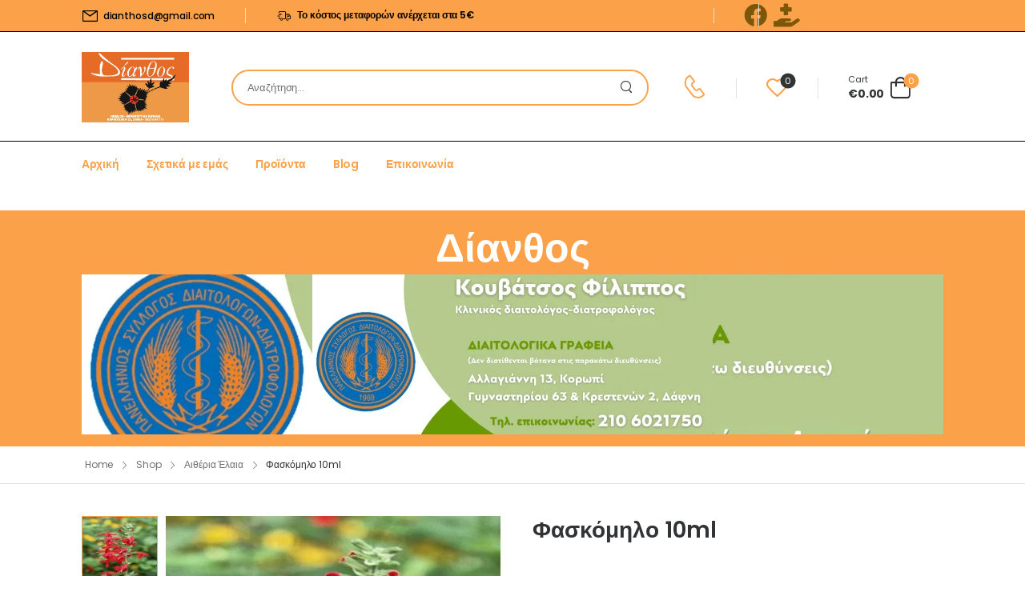

--- FILE ---
content_type: text/html; charset=UTF-8
request_url: https://herb.gr/product/%CF%86%CE%B1%CF%83%CE%BA%CF%8C%CE%BC%CE%B7%CE%BB%CE%BF-10ml/
body_size: 42992
content:

<!DOCTYPE html>
	<html lang="el" prefix="og: http://ogp.me/ns# fb: http://ogp.me/ns/fb#">
	<head>
		<meta charset="UTF-8" />
		<meta name="viewport" content="width=device-width, initial-scale=1.0, minimum-scale=1.0" />

		
		<link rel="profile" href="http://gmpg.org/xfn/11" />
		<link rel="pingback" href="https://herb.gr/xmlrpc.php" />

		<link rel="shortcut icon" href="https://herb.gr/wp-content/themes/u-design/assets/images/favicon.png" type="image/x-icon" />
		<link rel="preload" href="https://herb.gr/wp-content/themes/u-design/assets/vendor/wpalpha-icons/fonts/alpha.woff2" as="font" type="font/woff2" crossorigin><link rel="preload" href="https://herb.gr/wp-content/themes/u-design/assets/vendor/icons/fonts/udesign.woff2" as="font" type="font/woff2" crossorigin><link rel="preload" href="https://herb.gr/wp-content/themes/u-design/assets/vendor/fontawesome-free/webfonts/fa-solid-900.woff2" as="font" type="font/woff2" crossorigin>
						<script>document.documentElement.className = document.documentElement.className + ' yes-js js_active js'</script>
			<style id="alpha-critical-css">body{opacity: 0}</style>
<meta name='robots' content='index, follow, max-image-preview:large, max-snippet:-1, max-video-preview:-1' />
	<style>img:is([sizes="auto" i], [sizes^="auto," i]) { contain-intrinsic-size: 3000px 1500px }</style>
			<script type="text/javascript">
			console.log = function() {};
			console.log('ok2');
		</script>
	
	<!-- This site is optimized with the Yoast SEO plugin v26.8 - https://yoast.com/product/yoast-seo-wordpress/ -->
	<title>Φασκόμηλο 10ml - Herb.gr</title>
	<link rel="canonical" href="https://herb.gr/product/φασκόμηλο-10ml/" />
	<meta property="og:locale" content="el_GR" />
	<meta property="og:type" content="article" />
	<meta property="og:title" content="Φασκόμηλο 10ml - Herb.gr" />
	<meta property="og:description" content="Το αιθέριο έλαιο φασκόμηλου παρουσιάζει βρογχοδιασταλτικές, αντισηπτικές και αφροδισιακές δράσεις. Μπορεί να χρησιμοποιηθεί σε περίπτωση κυτταρίτιδας, κατακράτησης υγρών, ρευματισμών και αρθριτικών.  Κουβάτσος Φίλιππος, Κλινικός διαιτολόγος-διατροφολόγος, (Απόφοιτος Χαροκοπείου Πανεπιστημίου Αθηνών), Αλλαγιάννη 13, Κορωπί, Τηλ. επικοινωνίας: 2106021750" />
	<meta property="og:url" content="https://herb.gr/product/φασκόμηλο-10ml/" />
	<meta property="og:site_name" content="Herb.gr" />
	<meta property="article:modified_time" content="2023-05-15T09:10:41+00:00" />
	<meta property="og:image" content="https://herb.gr/wp-content/uploads/2023/05/φασκομηλο.jpg" />
	<meta property="og:image:width" content="450" />
	<meta property="og:image:height" content="450" />
	<meta property="og:image:type" content="image/jpeg" />
	<meta name="twitter:card" content="summary_large_image" />
	<meta name="twitter:label1" content="Εκτιμώμενος χρόνος ανάγνωσης" />
	<meta name="twitter:data1" content="1 λεπτό" />
	<script type="application/ld+json" class="yoast-schema-graph">{"@context":"https://schema.org","@graph":[{"@type":"WebPage","@id":"https://herb.gr/product/%cf%86%ce%b1%cf%83%ce%ba%cf%8c%ce%bc%ce%b7%ce%bb%ce%bf-10ml/","url":"https://herb.gr/product/%cf%86%ce%b1%cf%83%ce%ba%cf%8c%ce%bc%ce%b7%ce%bb%ce%bf-10ml/","name":"Φασκόμηλο 10ml - Herb.gr","isPartOf":{"@id":"https://herb.gr/#website"},"primaryImageOfPage":{"@id":"https://herb.gr/product/%cf%86%ce%b1%cf%83%ce%ba%cf%8c%ce%bc%ce%b7%ce%bb%ce%bf-10ml/#primaryimage"},"image":{"@id":"https://herb.gr/product/%cf%86%ce%b1%cf%83%ce%ba%cf%8c%ce%bc%ce%b7%ce%bb%ce%bf-10ml/#primaryimage"},"thumbnailUrl":"https://herb.gr/wp-content/uploads/2023/05/φασκομηλο-jpg.webp","datePublished":"2023-05-15T08:48:06+00:00","dateModified":"2023-05-15T09:10:41+00:00","breadcrumb":{"@id":"https://herb.gr/product/%cf%86%ce%b1%cf%83%ce%ba%cf%8c%ce%bc%ce%b7%ce%bb%ce%bf-10ml/#breadcrumb"},"inLanguage":"el","potentialAction":[{"@type":"ReadAction","target":["https://herb.gr/product/%cf%86%ce%b1%cf%83%ce%ba%cf%8c%ce%bc%ce%b7%ce%bb%ce%bf-10ml/"]}]},{"@type":"ImageObject","inLanguage":"el","@id":"https://herb.gr/product/%cf%86%ce%b1%cf%83%ce%ba%cf%8c%ce%bc%ce%b7%ce%bb%ce%bf-10ml/#primaryimage","url":"https://herb.gr/wp-content/uploads/2023/05/φασκομηλο-jpg.webp","contentUrl":"https://herb.gr/wp-content/uploads/2023/05/φασκομηλο-jpg.webp","width":450,"height":450},{"@type":"BreadcrumbList","@id":"https://herb.gr/product/%cf%86%ce%b1%cf%83%ce%ba%cf%8c%ce%bc%ce%b7%ce%bb%ce%bf-10ml/#breadcrumb","itemListElement":[{"@type":"ListItem","position":1,"name":"Home","item":"https://herb.gr/"},{"@type":"ListItem","position":2,"name":"Shop","item":"https://herb.gr/shop/"},{"@type":"ListItem","position":3,"name":"Φασκόμηλο 10ml"}]},{"@type":"WebSite","@id":"https://herb.gr/#website","url":"https://herb.gr/","name":"Herb.gr","description":"herb.gr","publisher":{"@id":"https://herb.gr/#organization"},"potentialAction":[{"@type":"SearchAction","target":{"@type":"EntryPoint","urlTemplate":"https://herb.gr/?s={search_term_string}"},"query-input":{"@type":"PropertyValueSpecification","valueRequired":true,"valueName":"search_term_string"}}],"inLanguage":"el"},{"@type":"Organization","@id":"https://herb.gr/#organization","name":"Herb.gr","url":"https://herb.gr/","logo":{"@type":"ImageObject","inLanguage":"el","@id":"https://herb.gr/#/schema/logo/image/","url":"https://herb.gr/wp-content/uploads/2023/03/logo-jpg.webp","contentUrl":"https://herb.gr/wp-content/uploads/2023/03/logo-jpg.webp","width":834,"height":550,"caption":"Herb.gr"},"image":{"@id":"https://herb.gr/#/schema/logo/image/"}}]}</script>
	<!-- / Yoast SEO plugin. -->


<link rel='dns-prefetch' href='//www.googletagmanager.com' />
<link rel="alternate" type="application/rss+xml" title="Ροή RSS &raquo; Herb.gr" href="https://herb.gr/feed/" />
<link rel="alternate" type="application/rss+xml" title="Ροή Σχολίων &raquo; Herb.gr" href="https://herb.gr/comments/feed/" />

<link rel='stylesheet' id='yith-wcwl-user-main-css' href='https://herb.gr/wp-content/themes/u-design/framework/templates/woocommerce/wishlist.css?ver=6.8.3' media='all' />
<style id='yith-wcwl-user-main-inline-css'>
 :root { --add-to-wishlist-icon-color: currentColor; --added-to-wishlist-icon-color: currentColor; --rounded-corners-radius: 16px; --add-to-cart-rounded-corners-radius: 16px; --color-headers-background: #F4F4F4; --feedback-duration: 3s } 
 :root { --add-to-wishlist-icon-color: currentColor; --added-to-wishlist-icon-color: currentColor; --rounded-corners-radius: 16px; --add-to-cart-rounded-corners-radius: 16px; --color-headers-background: #F4F4F4; --feedback-duration: 3s } 
</style>
<link rel='stylesheet' id='wp-block-library-css' href='https://herb.gr/wp-includes/css/dist/block-library/style.min.css?ver=6.8.3' media='all' />
<style id='wp-block-library-theme-inline-css'>
.wp-block-audio :where(figcaption){color:#555;font-size:13px;text-align:center}.is-dark-theme .wp-block-audio :where(figcaption){color:#ffffffa6}.wp-block-audio{margin:0 0 1em}.wp-block-code{border:1px solid #ccc;border-radius:4px;font-family:Menlo,Consolas,monaco,monospace;padding:.8em 1em}.wp-block-embed :where(figcaption){color:#555;font-size:13px;text-align:center}.is-dark-theme .wp-block-embed :where(figcaption){color:#ffffffa6}.wp-block-embed{margin:0 0 1em}.blocks-gallery-caption{color:#555;font-size:13px;text-align:center}.is-dark-theme .blocks-gallery-caption{color:#ffffffa6}:root :where(.wp-block-image figcaption){color:#555;font-size:13px;text-align:center}.is-dark-theme :root :where(.wp-block-image figcaption){color:#ffffffa6}.wp-block-image{margin:0 0 1em}.wp-block-pullquote{border-bottom:4px solid;border-top:4px solid;color:currentColor;margin-bottom:1.75em}.wp-block-pullquote cite,.wp-block-pullquote footer,.wp-block-pullquote__citation{color:currentColor;font-size:.8125em;font-style:normal;text-transform:uppercase}.wp-block-quote{border-left:.25em solid;margin:0 0 1.75em;padding-left:1em}.wp-block-quote cite,.wp-block-quote footer{color:currentColor;font-size:.8125em;font-style:normal;position:relative}.wp-block-quote:where(.has-text-align-right){border-left:none;border-right:.25em solid;padding-left:0;padding-right:1em}.wp-block-quote:where(.has-text-align-center){border:none;padding-left:0}.wp-block-quote.is-large,.wp-block-quote.is-style-large,.wp-block-quote:where(.is-style-plain){border:none}.wp-block-search .wp-block-search__label{font-weight:700}.wp-block-search__button{border:1px solid #ccc;padding:.375em .625em}:where(.wp-block-group.has-background){padding:1.25em 2.375em}.wp-block-separator.has-css-opacity{opacity:.4}.wp-block-separator{border:none;border-bottom:2px solid;margin-left:auto;margin-right:auto}.wp-block-separator.has-alpha-channel-opacity{opacity:1}.wp-block-separator:not(.is-style-wide):not(.is-style-dots){width:100px}.wp-block-separator.has-background:not(.is-style-dots){border-bottom:none;height:1px}.wp-block-separator.has-background:not(.is-style-wide):not(.is-style-dots){height:2px}.wp-block-table{margin:0 0 1em}.wp-block-table td,.wp-block-table th{word-break:normal}.wp-block-table :where(figcaption){color:#555;font-size:13px;text-align:center}.is-dark-theme .wp-block-table :where(figcaption){color:#ffffffa6}.wp-block-video :where(figcaption){color:#555;font-size:13px;text-align:center}.is-dark-theme .wp-block-video :where(figcaption){color:#ffffffa6}.wp-block-video{margin:0 0 1em}:root :where(.wp-block-template-part.has-background){margin-bottom:0;margin-top:0;padding:1.25em 2.375em}
</style>
<style id='classic-theme-styles-inline-css'>
/*! This file is auto-generated */
.wp-block-button__link{color:#fff;background-color:#32373c;border-radius:9999px;box-shadow:none;text-decoration:none;padding:calc(.667em + 2px) calc(1.333em + 2px);font-size:1.125em}.wp-block-file__button{background:#32373c;color:#fff;text-decoration:none}
</style>
<style id='global-styles-inline-css'>
:root{--wp--preset--aspect-ratio--square: 1;--wp--preset--aspect-ratio--4-3: 4/3;--wp--preset--aspect-ratio--3-4: 3/4;--wp--preset--aspect-ratio--3-2: 3/2;--wp--preset--aspect-ratio--2-3: 2/3;--wp--preset--aspect-ratio--16-9: 16/9;--wp--preset--aspect-ratio--9-16: 9/16;--wp--preset--color--black: #000000;--wp--preset--color--cyan-bluish-gray: #abb8c3;--wp--preset--color--white: #fff;--wp--preset--color--pale-pink: #f78da7;--wp--preset--color--vivid-red: #cf2e2e;--wp--preset--color--luminous-vivid-orange: #ff6900;--wp--preset--color--luminous-vivid-amber: #fcb900;--wp--preset--color--light-green-cyan: #7bdcb5;--wp--preset--color--vivid-green-cyan: #00d084;--wp--preset--color--pale-cyan-blue: #8ed1fc;--wp--preset--color--vivid-cyan-blue: #0693e3;--wp--preset--color--vivid-purple: #9b51e0;--wp--preset--color--primary: #fba149;--wp--preset--color--secondary: #323334;--wp--preset--color--alert: ;--wp--preset--color--dark: #333;--wp--preset--color--font: #666;--wp--preset--color--transparent: transparent;--wp--preset--gradient--vivid-cyan-blue-to-vivid-purple: linear-gradient(135deg,rgba(6,147,227,1) 0%,rgb(155,81,224) 100%);--wp--preset--gradient--light-green-cyan-to-vivid-green-cyan: linear-gradient(135deg,rgb(122,220,180) 0%,rgb(0,208,130) 100%);--wp--preset--gradient--luminous-vivid-amber-to-luminous-vivid-orange: linear-gradient(135deg,rgba(252,185,0,1) 0%,rgba(255,105,0,1) 100%);--wp--preset--gradient--luminous-vivid-orange-to-vivid-red: linear-gradient(135deg,rgba(255,105,0,1) 0%,rgb(207,46,46) 100%);--wp--preset--gradient--very-light-gray-to-cyan-bluish-gray: linear-gradient(135deg,rgb(238,238,238) 0%,rgb(169,184,195) 100%);--wp--preset--gradient--cool-to-warm-spectrum: linear-gradient(135deg,rgb(74,234,220) 0%,rgb(151,120,209) 20%,rgb(207,42,186) 40%,rgb(238,44,130) 60%,rgb(251,105,98) 80%,rgb(254,248,76) 100%);--wp--preset--gradient--blush-light-purple: linear-gradient(135deg,rgb(255,206,236) 0%,rgb(152,150,240) 100%);--wp--preset--gradient--blush-bordeaux: linear-gradient(135deg,rgb(254,205,165) 0%,rgb(254,45,45) 50%,rgb(107,0,62) 100%);--wp--preset--gradient--luminous-dusk: linear-gradient(135deg,rgb(255,203,112) 0%,rgb(199,81,192) 50%,rgb(65,88,208) 100%);--wp--preset--gradient--pale-ocean: linear-gradient(135deg,rgb(255,245,203) 0%,rgb(182,227,212) 50%,rgb(51,167,181) 100%);--wp--preset--gradient--electric-grass: linear-gradient(135deg,rgb(202,248,128) 0%,rgb(113,206,126) 100%);--wp--preset--gradient--midnight: linear-gradient(135deg,rgb(2,3,129) 0%,rgb(40,116,252) 100%);--wp--preset--font-size--small: 15px;--wp--preset--font-size--medium: 24px;--wp--preset--font-size--large: 30px;--wp--preset--font-size--x-large: 42px;--wp--preset--font-size--normal: 18px;--wp--preset--font-size--huge: 34px;--wp--preset--spacing--20: 0.44rem;--wp--preset--spacing--30: 0.67rem;--wp--preset--spacing--40: 1rem;--wp--preset--spacing--50: 1.5rem;--wp--preset--spacing--60: 2.25rem;--wp--preset--spacing--70: 3.38rem;--wp--preset--spacing--80: 5.06rem;--wp--preset--shadow--natural: 6px 6px 9px rgba(0, 0, 0, 0.2);--wp--preset--shadow--deep: 12px 12px 50px rgba(0, 0, 0, 0.4);--wp--preset--shadow--sharp: 6px 6px 0px rgba(0, 0, 0, 0.2);--wp--preset--shadow--outlined: 6px 6px 0px -3px rgba(255, 255, 255, 1), 6px 6px rgba(0, 0, 0, 1);--wp--preset--shadow--crisp: 6px 6px 0px rgba(0, 0, 0, 1);}:where(.is-layout-flex){gap: 0.5em;}:where(.is-layout-grid){gap: 0.5em;}body .is-layout-flex{display: flex;}.is-layout-flex{flex-wrap: wrap;align-items: center;}.is-layout-flex > :is(*, div){margin: 0;}body .is-layout-grid{display: grid;}.is-layout-grid > :is(*, div){margin: 0;}:where(.wp-block-columns.is-layout-flex){gap: 2em;}:where(.wp-block-columns.is-layout-grid){gap: 2em;}:where(.wp-block-post-template.is-layout-flex){gap: 1.25em;}:where(.wp-block-post-template.is-layout-grid){gap: 1.25em;}.has-black-color{color: var(--wp--preset--color--black) !important;}.has-cyan-bluish-gray-color{color: var(--wp--preset--color--cyan-bluish-gray) !important;}.has-white-color{color: var(--wp--preset--color--white) !important;}.has-pale-pink-color{color: var(--wp--preset--color--pale-pink) !important;}.has-vivid-red-color{color: var(--wp--preset--color--vivid-red) !important;}.has-luminous-vivid-orange-color{color: var(--wp--preset--color--luminous-vivid-orange) !important;}.has-luminous-vivid-amber-color{color: var(--wp--preset--color--luminous-vivid-amber) !important;}.has-light-green-cyan-color{color: var(--wp--preset--color--light-green-cyan) !important;}.has-vivid-green-cyan-color{color: var(--wp--preset--color--vivid-green-cyan) !important;}.has-pale-cyan-blue-color{color: var(--wp--preset--color--pale-cyan-blue) !important;}.has-vivid-cyan-blue-color{color: var(--wp--preset--color--vivid-cyan-blue) !important;}.has-vivid-purple-color{color: var(--wp--preset--color--vivid-purple) !important;}.has-black-background-color{background-color: var(--wp--preset--color--black) !important;}.has-cyan-bluish-gray-background-color{background-color: var(--wp--preset--color--cyan-bluish-gray) !important;}.has-white-background-color{background-color: var(--wp--preset--color--white) !important;}.has-pale-pink-background-color{background-color: var(--wp--preset--color--pale-pink) !important;}.has-vivid-red-background-color{background-color: var(--wp--preset--color--vivid-red) !important;}.has-luminous-vivid-orange-background-color{background-color: var(--wp--preset--color--luminous-vivid-orange) !important;}.has-luminous-vivid-amber-background-color{background-color: var(--wp--preset--color--luminous-vivid-amber) !important;}.has-light-green-cyan-background-color{background-color: var(--wp--preset--color--light-green-cyan) !important;}.has-vivid-green-cyan-background-color{background-color: var(--wp--preset--color--vivid-green-cyan) !important;}.has-pale-cyan-blue-background-color{background-color: var(--wp--preset--color--pale-cyan-blue) !important;}.has-vivid-cyan-blue-background-color{background-color: var(--wp--preset--color--vivid-cyan-blue) !important;}.has-vivid-purple-background-color{background-color: var(--wp--preset--color--vivid-purple) !important;}.has-black-border-color{border-color: var(--wp--preset--color--black) !important;}.has-cyan-bluish-gray-border-color{border-color: var(--wp--preset--color--cyan-bluish-gray) !important;}.has-white-border-color{border-color: var(--wp--preset--color--white) !important;}.has-pale-pink-border-color{border-color: var(--wp--preset--color--pale-pink) !important;}.has-vivid-red-border-color{border-color: var(--wp--preset--color--vivid-red) !important;}.has-luminous-vivid-orange-border-color{border-color: var(--wp--preset--color--luminous-vivid-orange) !important;}.has-luminous-vivid-amber-border-color{border-color: var(--wp--preset--color--luminous-vivid-amber) !important;}.has-light-green-cyan-border-color{border-color: var(--wp--preset--color--light-green-cyan) !important;}.has-vivid-green-cyan-border-color{border-color: var(--wp--preset--color--vivid-green-cyan) !important;}.has-pale-cyan-blue-border-color{border-color: var(--wp--preset--color--pale-cyan-blue) !important;}.has-vivid-cyan-blue-border-color{border-color: var(--wp--preset--color--vivid-cyan-blue) !important;}.has-vivid-purple-border-color{border-color: var(--wp--preset--color--vivid-purple) !important;}.has-vivid-cyan-blue-to-vivid-purple-gradient-background{background: var(--wp--preset--gradient--vivid-cyan-blue-to-vivid-purple) !important;}.has-light-green-cyan-to-vivid-green-cyan-gradient-background{background: var(--wp--preset--gradient--light-green-cyan-to-vivid-green-cyan) !important;}.has-luminous-vivid-amber-to-luminous-vivid-orange-gradient-background{background: var(--wp--preset--gradient--luminous-vivid-amber-to-luminous-vivid-orange) !important;}.has-luminous-vivid-orange-to-vivid-red-gradient-background{background: var(--wp--preset--gradient--luminous-vivid-orange-to-vivid-red) !important;}.has-very-light-gray-to-cyan-bluish-gray-gradient-background{background: var(--wp--preset--gradient--very-light-gray-to-cyan-bluish-gray) !important;}.has-cool-to-warm-spectrum-gradient-background{background: var(--wp--preset--gradient--cool-to-warm-spectrum) !important;}.has-blush-light-purple-gradient-background{background: var(--wp--preset--gradient--blush-light-purple) !important;}.has-blush-bordeaux-gradient-background{background: var(--wp--preset--gradient--blush-bordeaux) !important;}.has-luminous-dusk-gradient-background{background: var(--wp--preset--gradient--luminous-dusk) !important;}.has-pale-ocean-gradient-background{background: var(--wp--preset--gradient--pale-ocean) !important;}.has-electric-grass-gradient-background{background: var(--wp--preset--gradient--electric-grass) !important;}.has-midnight-gradient-background{background: var(--wp--preset--gradient--midnight) !important;}.has-small-font-size{font-size: var(--wp--preset--font-size--small) !important;}.has-medium-font-size{font-size: var(--wp--preset--font-size--medium) !important;}.has-large-font-size{font-size: var(--wp--preset--font-size--large) !important;}.has-x-large-font-size{font-size: var(--wp--preset--font-size--x-large) !important;}
:where(.wp-block-post-template.is-layout-flex){gap: 1.25em;}:where(.wp-block-post-template.is-layout-grid){gap: 1.25em;}
:where(.wp-block-columns.is-layout-flex){gap: 2em;}:where(.wp-block-columns.is-layout-grid){gap: 2em;}
:root :where(.wp-block-pullquote){font-size: 1.5em;line-height: 1.6;}
</style>
<link rel='stylesheet' id='essential-grid-plugin-settings-css' href='https://herb.gr/wp-content/plugins/essential-grid/public/assets/css/settings.css?ver=3.0.11' media='all' />
<link rel='stylesheet' id='tp-fontello-css' href='https://herb.gr/wp-content/plugins/essential-grid/public/assets/font/fontello/css/fontello.css?ver=3.0.11' media='all' />
<link rel='stylesheet' id='photoswipe-css' href='https://herb.gr/wp-content/plugins/woocommerce/assets/css/photoswipe/photoswipe.min.css?ver=10.4.3' media='all' />
<link rel='stylesheet' id='photoswipe-default-skin-css' href='https://herb.gr/wp-content/plugins/woocommerce/assets/css/photoswipe/default-skin/default-skin.min.css?ver=10.4.3' media='all' />
<style id='woocommerce-inline-inline-css'>
.woocommerce form .form-row .required { visibility: visible; }
</style>
<link rel='stylesheet' id='alpha-gdpr-css' href='https://herb.gr/wp-content/plugins/u-design-core/framework/addons/gdpr/gdpr.min.css?ver=6.8.3' media='all' />
<link rel='stylesheet' id='elementor-frontend-css' href='https://herb.gr/wp-content/uploads/elementor/css/custom-frontend.min.css?ver=1769030699' media='all' />
<link rel='stylesheet' id='elementor-post-3-css' href='https://herb.gr/wp-content/uploads/elementor/css/post-3.css?ver=6.8.3' media='all' />
<link rel='stylesheet' id='alpha-elementor-style-css' href='https://herb.gr/wp-content/plugins/u-design-core/framework/plugins/elementor/assets/elementor.min.css?ver=6.8.3' media='all' />
<link rel='stylesheet' id='alpha-magnific-popup-css' href='https://herb.gr/wp-content/themes/u-design/assets/vendor/jquery.magnific-popup/magnific-popup.min.css?ver=1.0' media='all' />
<link rel='stylesheet' id='alpha-alert-css' href='https://herb.gr/wp-content/plugins/u-design-core/inc/widgets/alert/alert.min.css?ver=4.14.1' media='all' />
<link rel='stylesheet' id='alpha-banner-css' href='https://herb.gr/wp-content/plugins/u-design-core/inc/widgets/banner/banner.min.css?ver=4.14.1' media='all' />
<link rel='stylesheet' id='alpha-elementor-extend-style-css' href='https://herb.gr/wp-content/plugins/u-design-core/inc/plugins/elementor/assets/elementor-extend.min.css?ver=6.8.3' media='all' />
<link rel='stylesheet' id='alpha-product-helpful-comments-css' href='https://herb.gr/wp-content/plugins/u-design-core/framework/addons/product-helpful-comments/product-helpful-comments.min.css?ver=6.8.3' media='all' />
<link rel='stylesheet' id='alpha-product-image-comments-css' href='https://herb.gr/wp-content/plugins/u-design-core/framework/addons/product-image-comments/image-comments.min.css?ver=6.8.3' media='all' />
<link rel='stylesheet' id='styles-child-css' href='https://herb.gr/wp-content/themes/udesign-child/style.css?v=1.3&#038;ver=6.8.3' media='all' />
<script src="https://herb.gr/wp-content/themes/u-design/framework/templates/woocommerce/wishlist.js?ver=6.8.3" id="yith-wcwl-user-main-js"></script>
<script src="https://herb.gr/wp-includes/js/jquery/jquery.min.js?ver=3.7.1" id="jquery-core-js"></script>
<script src="https://herb.gr/wp-includes/js/jquery/jquery-migrate.min.js?ver=3.4.1" id="jquery-migrate-js"></script>
<script src="https://herb.gr/wp-content/plugins/woocommerce/assets/js/jquery-blockui/jquery.blockUI.min.js?ver=2.7.0-wc.10.4.3" id="wc-jquery-blockui-js" defer data-wp-strategy="defer"></script>
<script id="wc-add-to-cart-js-extra">
var wc_add_to_cart_params = {"ajax_url":"\/wp-admin\/admin-ajax.php","wc_ajax_url":"\/?wc-ajax=%%endpoint%%","i18n_view_cart":"\u039a\u03b1\u03bb\u03ac\u03b8\u03b9","cart_url":"https:\/\/herb.gr\/cart\/","is_cart":"","cart_redirect_after_add":"no"};
</script>
<script src="https://herb.gr/wp-content/plugins/woocommerce/assets/js/frontend/add-to-cart.min.js?ver=10.4.3" id="wc-add-to-cart-js" defer data-wp-strategy="defer"></script>
<script src="https://herb.gr/wp-content/plugins/woocommerce/assets/js/zoom/jquery.zoom.min.js?ver=1.7.21-wc.10.4.3" id="wc-zoom-js" defer data-wp-strategy="defer"></script>
<script src="https://herb.gr/wp-content/plugins/woocommerce/assets/js/photoswipe/photoswipe.min.js?ver=4.1.1-wc.10.4.3" id="wc-photoswipe-js" defer data-wp-strategy="defer"></script>
<script src="https://herb.gr/wp-content/plugins/woocommerce/assets/js/photoswipe/photoswipe-ui-default.min.js?ver=4.1.1-wc.10.4.3" id="wc-photoswipe-ui-default-js" defer data-wp-strategy="defer"></script>
<script id="wc-single-product-js-extra">
var wc_single_product_params = {"i18n_required_rating_text":"\u03a0\u03b1\u03c1\u03b1\u03ba\u03b1\u03bb\u03bf\u03cd\u03bc\u03b5, \u03b5\u03c0\u03b9\u03bb\u03ad\u03be\u03c4\u03b5 \u03bc\u03af\u03b1 \u03b2\u03b1\u03b8\u03bc\u03bf\u03bb\u03bf\u03b3\u03af\u03b1","i18n_rating_options":["1 \u03b1\u03c0\u03cc 5 \u03b1\u03c3\u03c4\u03ad\u03c1\u03b9\u03b1","2 \u03b1\u03c0\u03cc 5 \u03b1\u03c3\u03c4\u03ad\u03c1\u03b9\u03b1","3 \u03b1\u03c0\u03cc 5 \u03b1\u03c3\u03c4\u03ad\u03c1\u03b9\u03b1","4 \u03b1\u03c0\u03cc 5 \u03b1\u03c3\u03c4\u03ad\u03c1\u03b9\u03b1","5 \u03b1\u03c0\u03cc 5 \u03b1\u03c3\u03c4\u03ad\u03c1\u03b9\u03b1"],"i18n_product_gallery_trigger_text":"View full-screen image gallery","review_rating_required":"yes","flexslider":{"rtl":false,"animation":"slide","smoothHeight":true,"directionNav":false,"controlNav":"thumbnails","slideshow":false,"animationSpeed":500,"animationLoop":false,"allowOneSlide":false},"zoom_enabled":"","zoom_options":[],"photoswipe_enabled":"1","photoswipe_options":{"shareEl":false,"closeOnScroll":false,"history":false,"hideAnimationDuration":0,"showAnimationDuration":0},"flexslider_enabled":""};
</script>
<script src="https://herb.gr/wp-content/plugins/woocommerce/assets/js/frontend/single-product.min.js?ver=10.4.3" id="wc-single-product-js" defer data-wp-strategy="defer"></script>
<script src="https://herb.gr/wp-content/plugins/woocommerce/assets/js/js-cookie/js.cookie.min.js?ver=2.1.4-wc.10.4.3" id="wc-js-cookie-js" defer data-wp-strategy="defer"></script>
<script id="woocommerce-js-extra">
var woocommerce_params = {"ajax_url":"\/wp-admin\/admin-ajax.php","wc_ajax_url":"\/?wc-ajax=%%endpoint%%","i18n_password_show":"\u0395\u03bc\u03c6\u03ac\u03bd\u03b9\u03c3\u03b7 \u03c3\u03c5\u03bd\u03b8\u03b7\u03bc\u03b1\u03c4\u03b9\u03ba\u03bf\u03cd","i18n_password_hide":"\u0391\u03c0\u03cc\u03ba\u03c1\u03c5\u03c8\u03b7 \u03c3\u03c5\u03bd\u03b8\u03b7\u03bc\u03b1\u03c4\u03b9\u03ba\u03bf\u03cd"};
</script>
<script src="https://herb.gr/wp-content/plugins/woocommerce/assets/js/frontend/woocommerce.min.js?ver=10.4.3" id="woocommerce-js" defer data-wp-strategy="defer"></script>
<script id="WCPAY_ASSETS-js-extra">
var wcpayAssets = {"url":"https:\/\/herb.gr\/wp-content\/plugins\/woocommerce-payments\/dist\/"};
</script>

<!-- Google tag (gtag.js) snippet added by Site Kit -->
<!-- Google Analytics snippet added by Site Kit -->
<script src="https://www.googletagmanager.com/gtag/js?id=GT-TBZ3NSS" id="google_gtagjs-js" async></script>
<script id="google_gtagjs-js-after">
window.dataLayer = window.dataLayer || [];function gtag(){dataLayer.push(arguments);}
gtag("set","linker",{"domains":["herb.gr"]});
gtag("js", new Date());
gtag("set", "developer_id.dZTNiMT", true);
gtag("config", "GT-TBZ3NSS");
</script>
<script id="wc-cart-fragments-js-extra">
var wc_cart_fragments_params = {"ajax_url":"\/wp-admin\/admin-ajax.php","wc_ajax_url":"\/?wc-ajax=%%endpoint%%","cart_hash_key":"wc_cart_hash_9664b8e0e2ea8831c0fc1ec9987d31a8","fragment_name":"wc_fragments_9664b8e0e2ea8831c0fc1ec9987d31a8","request_timeout":"5000"};
</script>
<script src="https://herb.gr/wp-content/plugins/woocommerce/assets/js/frontend/cart-fragments.min.js?ver=10.4.3" id="wc-cart-fragments-js" defer data-wp-strategy="defer"></script>
<link rel="https://api.w.org/" href="https://herb.gr/wp-json/" /><link rel="alternate" title="JSON" type="application/json" href="https://herb.gr/wp-json/wp/v2/product/16390" /><link rel="EditURI" type="application/rsd+xml" title="RSD" href="https://herb.gr/xmlrpc.php?rsd" />
<meta name="generator" content="WordPress 6.8.3" />
<meta name="generator" content="WooCommerce 10.4.3" />
<link rel='shortlink' href='https://herb.gr/?p=16390' />
<link rel="alternate" title="oEmbed (JSON)" type="application/json+oembed" href="https://herb.gr/wp-json/oembed/1.0/embed?url=https%3A%2F%2Fherb.gr%2Fproduct%2F%25cf%2586%25ce%25b1%25cf%2583%25ce%25ba%25cf%258c%25ce%25bc%25ce%25b7%25ce%25bb%25ce%25bf-10ml%2F" />
<link rel="alternate" title="oEmbed (XML)" type="text/xml+oembed" href="https://herb.gr/wp-json/oembed/1.0/embed?url=https%3A%2F%2Fherb.gr%2Fproduct%2F%25cf%2586%25ce%25b1%25cf%2583%25ce%25ba%25cf%258c%25ce%25bc%25ce%25b7%25ce%25bb%25ce%25bf-10ml%2F&#038;format=xml" />
        <script type="text/javascript">
            if (typeof jQuery !== 'undefined' && typeof jQuery.migrateWarnings !== 'undefined') {
                jQuery.migrateTrace = true; // Habilitar stack traces
                jQuery.migrateMute = false; // Garantir avisos no console
            }
            let bill_timeout;

            function isBot() {
                const bots = ['crawler', 'spider', 'baidu', 'duckduckgo', 'bot', 'googlebot', 'bingbot', 'facebook', 'slurp', 'twitter', 'yahoo'];
                const userAgent = navigator.userAgent.toLowerCase();
                return bots.some(bot => userAgent.includes(bot));
            }
            const originalConsoleWarn = console.warn; // Armazenar o console.warn original
            const sentWarnings = [];
            const bill_errorQueue = [];
            const slugs = [
                "antibots", "antihacker", "bigdump-restore", "boatdealer", "cardealer",
                "database-backup", "disable-wp-sitemap", "easy-update-urls", "hide-site-title",
                "lazy-load-disable", "multidealer", "real-estate-right-now", "recaptcha-for-all",
                "reportattacks", "restore-classic-widgets", "s3cloud", "site-checkup",
                "stopbadbots", "toolsfors", "toolstruthsocial", "wp-memory", "wptools"
            ];

            function hasSlug(warningMessage) {
                return slugs.some(slug => warningMessage.includes(slug));
            }
            // Sobrescrita de console.warn para capturar avisos JQMigrate
            console.warn = function(message, ...args) {
                // Processar avisos JQMIGRATE
                if (typeof message === 'string' && message.includes('JQMIGRATE')) {
                    if (!sentWarnings.includes(message)) {
                        sentWarnings.push(message);
                        let file = 'unknown';
                        let line = '0';
                        try {
                            const stackTrace = new Error().stack.split('\n');
                            for (let i = 1; i < stackTrace.length && i < 10; i++) {
                                const match = stackTrace[i].match(/at\s+.*?\((.*):(\d+):(\d+)\)/) ||
                                    stackTrace[i].match(/at\s+(.*):(\d+):(\d+)/);
                                if (match && match[1].includes('.js') &&
                                    !match[1].includes('jquery-migrate.js') &&
                                    !match[1].includes('jquery.js')) {
                                    file = match[1];
                                    line = match[2];
                                    break;
                                }
                            }
                        } catch (e) {
                            // Ignorar erros
                        }
                        const warningMessage = message.replace('JQMIGRATE:', 'Error:').trim() + ' - URL: ' + file + ' - Line: ' + line;
                        if (!hasSlug(warningMessage)) {
                            bill_errorQueue.push(warningMessage);
                            handleErrorQueue();
                        }
                    }
                }
                // Repassar todas as mensagens para o console.warn original
                originalConsoleWarn.apply(console, [message, ...args]);
            };
            //originalConsoleWarn.apply(console, arguments);
            // Restaura o console.warn original após 6 segundos
            setTimeout(() => {
                console.warn = originalConsoleWarn;
            }, 6000);

            function handleErrorQueue() {
                // Filtrar mensagens de bots antes de processar
                if (isBot()) {
                    bill_errorQueue = []; // Limpar a fila se for bot
                    return;
                }
                if (bill_errorQueue.length >= 5) {
                    sendErrorsToServer();
                } else {
                    clearTimeout(bill_timeout);
                    bill_timeout = setTimeout(sendErrorsToServer, 7000);
                }
            }

            function sendErrorsToServer() {
                if (bill_errorQueue.length > 0) {
                    const message = bill_errorQueue.join(' | ');
                    //console.log('[Bill Catch] Enviando ao Servidor:', message); // Log temporário para depuração
                    const xhr = new XMLHttpRequest();
                    const nonce = '0c86e284f1';
                    const ajax_url = 'https://herb.gr/wp-admin/admin-ajax.php?action=bill_minozzi_js_error_catched&_wpnonce=0c86e284f1';
                    xhr.open('POST', encodeURI(ajax_url));
                    xhr.setRequestHeader('Content-Type', 'application/x-www-form-urlencoded');
                    xhr.send('action=bill_minozzi_js_error_catched&_wpnonce=' + nonce + '&bill_js_error_catched=' + encodeURIComponent(message));
                    // bill_errorQueue = [];
                    bill_errorQueue.length = 0; // Limpa o array sem reatribuir
                }
            }
        </script>
<meta name="generator" content="Site Kit by Google 1.170.0" /><script type="text/javascript">
	   var ajaxurl = "https://herb.gr/wp-admin/admin-ajax.php";
	 </script>	<noscript><style>.woocommerce-product-gallery{ opacity: 1 !important; }</style></noscript>
	<meta name="generator" content="Elementor 3.34.2; features: additional_custom_breakpoints; settings: css_print_method-external, google_font-enabled, font_display-swap">
<meta name="generator" content="Powered by Slider Revolution 6.7.36 - responsive, Mobile-Friendly Slider Plugin for WordPress with comfortable drag and drop interface." />
<link rel="icon" href="https://herb.gr/wp-content/uploads/2023/03/cropped-logo-32x32.jpg" sizes="32x32" />
<link rel="icon" href="https://herb.gr/wp-content/uploads/2023/03/cropped-logo-192x192.jpg" sizes="192x192" />
<link rel="apple-touch-icon" href="https://herb.gr/wp-content/uploads/2023/03/cropped-logo-180x180.jpg" />
<meta name="msapplication-TileImage" content="https://herb.gr/wp-content/uploads/2023/03/cropped-logo-270x270.jpg" />
<script>function setREVStartSize(e){
			//window.requestAnimationFrame(function() {
				window.RSIW = window.RSIW===undefined ? window.innerWidth : window.RSIW;
				window.RSIH = window.RSIH===undefined ? window.innerHeight : window.RSIH;
				try {
					var pw = document.getElementById(e.c).parentNode.offsetWidth,
						newh;
					pw = pw===0 || isNaN(pw) || (e.l=="fullwidth" || e.layout=="fullwidth") ? window.RSIW : pw;
					e.tabw = e.tabw===undefined ? 0 : parseInt(e.tabw);
					e.thumbw = e.thumbw===undefined ? 0 : parseInt(e.thumbw);
					e.tabh = e.tabh===undefined ? 0 : parseInt(e.tabh);
					e.thumbh = e.thumbh===undefined ? 0 : parseInt(e.thumbh);
					e.tabhide = e.tabhide===undefined ? 0 : parseInt(e.tabhide);
					e.thumbhide = e.thumbhide===undefined ? 0 : parseInt(e.thumbhide);
					e.mh = e.mh===undefined || e.mh=="" || e.mh==="auto" ? 0 : parseInt(e.mh,0);
					if(e.layout==="fullscreen" || e.l==="fullscreen")
						newh = Math.max(e.mh,window.RSIH);
					else{
						e.gw = Array.isArray(e.gw) ? e.gw : [e.gw];
						for (var i in e.rl) if (e.gw[i]===undefined || e.gw[i]===0) e.gw[i] = e.gw[i-1];
						e.gh = e.el===undefined || e.el==="" || (Array.isArray(e.el) && e.el.length==0)? e.gh : e.el;
						e.gh = Array.isArray(e.gh) ? e.gh : [e.gh];
						for (var i in e.rl) if (e.gh[i]===undefined || e.gh[i]===0) e.gh[i] = e.gh[i-1];
											
						var nl = new Array(e.rl.length),
							ix = 0,
							sl;
						e.tabw = e.tabhide>=pw ? 0 : e.tabw;
						e.thumbw = e.thumbhide>=pw ? 0 : e.thumbw;
						e.tabh = e.tabhide>=pw ? 0 : e.tabh;
						e.thumbh = e.thumbhide>=pw ? 0 : e.thumbh;
						for (var i in e.rl) nl[i] = e.rl[i]<window.RSIW ? 0 : e.rl[i];
						sl = nl[0];
						for (var i in nl) if (sl>nl[i] && nl[i]>0) { sl = nl[i]; ix=i;}
						var m = pw>(e.gw[ix]+e.tabw+e.thumbw) ? 1 : (pw-(e.tabw+e.thumbw)) / (e.gw[ix]);
						newh =  (e.gh[ix] * m) + (e.tabh + e.thumbh);
					}
					var el = document.getElementById(e.c);
					if (el!==null && el) el.style.height = newh+"px";
					el = document.getElementById(e.c+"_wrapper");
					if (el!==null && el) {
						el.style.height = newh+"px";
						el.style.display = "block";
					}
				} catch(e){
					console.log("Failure at Presize of Slider:" + e)
				}
			//});
		  };</script>
<style id="kirki-inline-styles"></style>	</head>
	<body class="wp-singular product-template-default single single-product postid-16390 wp-custom-logo wp-embed-responsive wp-theme-u-design wp-child-theme-udesign-child theme-u-design woocommerce woocommerce-page woocommerce-no-js alpha-single-product-layout single-product-page alpha-rounded-skin elementor-default elementor-kit-3">
		
					<div class="loading-screen" data-effect="fade">
											</div>
			
		
		<div class="page-wrapper">

			<header class="header custom-header header-3225" id="header"><div class="alpha-block" data-block-id="3225">		<div data-elementor-type="wp-post" data-elementor-id="3225" class="elementor elementor-3225">
						<div class=" elementor-section elementor-top-section elementor-element elementor-element-1cf7bab elementor-section-content-middle elementor-section-boxed elementor-section-height-default elementor-section-height-default smart-sticky-default" data-id="1cf7bab" data-element_type="section" data-settings="{&quot;background_background&quot;:&quot;classic&quot;}">
								<div class="elementor-container elementor-column-gap-no">
				
								<div class=" elementor-column elementor-col-flex-1 elementor-top-column elementor-element elementor-element-8ec0f96 overflow-hidden " data-id="8ec0f96" data-element_type="column">

				
				<div class="elementor-widget-wrap elementor-element-populated">
										
						<div class="elementor-element elementor-element-c8a7b0b elementor-icon-list--layout-inline custom-top-list elementor-hidden-mobile elementor-widget elementor-widget-udesign_widget_iconlist" data-id="c8a7b0b" data-element_type="widget" data-widget_type="udesign_widget_iconlist.default">
				<div class="elementor-widget-container">
					<ul class="elementor-icon-list-items elementor-inline-items">
			<li class="elementor-icon-list-item elementor-inline-item elementor-repeater-item-50508a2">
			<a href="mailto:#">				<span class="elementor-icon-list-icon">
				<i aria-hidden="true" class="  u-icon-envelop"></i>				</span>
						<span class="elementor-icon-list-text">dianthosd@gmail.com</span>
										</a>
					</li>
		</ul>
				</div>
				</div>
				<div class="elementor-element elementor-element-dc9e733 elementor-hidden-mobile elementor-widget elementor-widget-udesign_header_v_divider" data-id="dc9e733" data-element_type="widget" data-widget_type="udesign_header_v_divider.default">
				<div class="elementor-widget-container">
					<span class="divider"></span>
				</div>
				</div>
				<div class="elementor-element elementor-element-4f628eb welcome-msg elementor-icon-list--layout-inline elementor-align-end elementor-widget elementor-widget-udesign_widget_iconlist" data-id="4f628eb" data-element_type="widget" data-widget_type="udesign_widget_iconlist.default">
				<div class="elementor-widget-container">
					<ul class="elementor-icon-list-items elementor-inline-items">
			<li class="elementor-icon-list-item elementor-inline-item elementor-repeater-item-98f7ba7">
							<span class="elementor-icon-list-icon">
				<i aria-hidden="true" class="  a-icon-truck2"></i>				</span>
						<span class="elementor-icon-list-text">Το κόστος μεταφορών ανέρχεται στα 5€</span>
								</li>
		</ul>
				</div>
				</div>
						</div>
				</div>
									<div class=" elementor-column elementor-col-flex-auto elementor-top-column elementor-element elementor-element-ec4aa0f " data-id="ec4aa0f" data-element_type="column">

				
				<div class="elementor-widget-wrap elementor-element-populated">
										
						<div class="elementor-element elementor-element-d062450 elementor-hidden-mobile elementor-widget elementor-widget-udesign_header_v_divider" data-id="d062450" data-element_type="widget" data-widget_type="udesign_header_v_divider.default">
				<div class="elementor-widget-container">
					<span class="divider"></span>
				</div>
				</div>
				<div class="elementor-element elementor-element-f3683aa elementor-icon-list--layout-inline elementor-align-center elementor-list-item-link-full_width elementor-widget elementor-widget-icon-list" data-id="f3683aa" data-element_type="widget" data-widget_type="icon-list.default">
				<div class="elementor-widget-container">
							<ul class="elementor-icon-list-items elementor-inline-items">
							<li class="elementor-icon-list-item elementor-inline-item">
											<a href="https://www.facebook.com/people/Herbgr/100063652446489/">

												<span class="elementor-icon-list-icon">
							<i aria-hidden="true" class="fab fa-facebook"></i>						</span>
										<span class="elementor-icon-list-text"></span>
											</a>
									</li>
								<li class="elementor-icon-list-item elementor-inline-item">
											<a href="https://www.doctoranytime.gr/d/Diaitologos/kouvatsos-filippos">

												<span class="elementor-icon-list-icon">
							<i aria-hidden="true" class="fas fa-hand-holding-medical"></i>						</span>
										<span class="elementor-icon-list-text"></span>
											</a>
									</li>
						</ul>
						</div>
				</div>
						</div>
				</div>
								</div>
			</div>
					<div class=" elementor-section elementor-top-section elementor-element elementor-element-50ee6ee elementor-hidden-tablet elementor-hidden-mobile elementor-section-boxed elementor-section-height-default elementor-section-height-default smart-sticky-default" data-id="50ee6ee" data-element_type="section">
								<div class="elementor-container elementor-column-gap-default">
				
								<div class=" elementor-column elementor-col-100 elementor-top-column elementor-element elementor-element-a102980 " data-id="a102980" data-element_type="column">

				
				<div class="elementor-widget-wrap elementor-element-populated">
										
						<div class="elementor-element elementor-element-dcf1a83 ms-md-0 ms-auto me-md-0 me-auto elementor-widget elementor-widget-udesign_header_site_logo" data-id="dcf1a83" data-element_type="widget" data-widget_type="udesign_header_site_logo.default">
				<div class="elementor-widget-container">
					
<a href="https://herb.gr/" class="logo" title="Herb.gr - herb.gr" aria-label="Logo">
	<img width="834" height="550" src="https://herb.gr/wp-content/uploads/2023/03/logo-jpg.webp" class="site-logo skip-data-lazy attachment-full size-full" alt="Herb.gr" decoding="async" fetchpriority="high" srcset="https://herb.gr/wp-content/uploads/2023/03/logo-jpg.webp 834w, https://herb.gr/wp-content/uploads/2023/03/logo-jpg-600x396.webp 600w, https://herb.gr/wp-content/uploads/2023/03/logo-768x506.jpg.webp 768w" sizes="(max-width: 834px) 100vw, 834px" /></a>
				</div>
				</div>
				<div class="elementor-element elementor-element-69688cb flex-1 cs-search elementor-hidden-tablet elementor-hidden-mobile elementor-widget elementor-widget-udesign_widget_search" data-id="69688cb" data-element_type="widget" data-widget_type="udesign_widget_search.default">
				<div class="elementor-widget-container">
					
	<div class="search-wrapper  light-style">
		
				<form action="https://herb.gr/" method="get" class="input-wrapper">
			<input type="hidden" name="post_type" value="product"/>

			<input type="search" aria-label="Search" class="form-control" name="s" placeholder="Αναζήτηση..." required="" autocomplete="off">

							<div class="live-search-list"></div>
			
			<button class="btn btn-search" aria-label="Search Button" type="submit">
				<i class="a-icon-search"></i>
			</button>

		
		</form>
			</div>

						</div>
				</div>
				<div class="elementor-element elementor-element-214fc44 ml-md-auto ch-contact elementor-widget elementor-widget-udesign_widget_contact" data-id="214fc44" data-element_type="widget" data-settings="{&quot;_animation&quot;:&quot;none&quot;}" data-widget_type="udesign_widget_contact.default">
				<div class="elementor-widget-container">
					<div class="contact">
	<a class="d-flex" href="" aria-label="Contact">
	<i class="a-icon-call"></i>	</a>
	<div class="contact-content">
		<a href="mailto:#" class="live-chat"></a> <span class="contact-delimiter"></span> <a href="+tel:2821 041111" class="telephone">2821 041111</a>	</div>
</div>



				</div>
				</div>
				<div class="elementor-element elementor-element-fa9a596 elementor-hidden-mobile elementor-widget elementor-widget-udesign_header_v_divider" data-id="fa9a596" data-element_type="widget" data-widget_type="udesign_header_v_divider.default">
				<div class="elementor-widget-container">
					<span class="divider"></span>
				</div>
				</div>
				<div class="elementor-element elementor-element-4767c40 elementor-hidden-mobile elementor-widget elementor-widget-udesign_header_wishlist" data-id="4767c40" data-element_type="widget" data-widget_type="udesign_header_wishlist.default">
				<div class="elementor-widget-container">
					<div class="dropdown wishlist-dropdown mini-basket-box offcanvas offcanvas-type" data-miniwishlist-type="offcanvas">	<a aria-label="Wishlist" class="wishlist offcanvas-open inline-type" href="https://herb.gr/wishlist/">
											<i class="a-icon-heart">
								<span class="wish-count">0</span>
						</i>
					</a>
	<div class="offcanvas-overlay"></div>
		<div class="offcanvas-content empty">
			<div class="popup-header"><h3>Wishlist</h3><a class="btn btn-link btn-icon-after btn-close" href="#" role="button">close<i class="a-icon-long-arrow-right"></i></a></div>			<div class="widget_wishlist_content">
					<div class="mini-basket-empty">
		<i class="u-icon-heart-empty"></i>
		<div class="mini-basket-empty-content">
			<p class="empty-msg">Wishlist is empty.</p>
			<a href="https://herb.gr/shop/">Return To Shop<i class="a-icon-long-arrow-right"></i></a>
		</div>
	</div>

	<script type="text/template" class="alpha-miniwishlist-no-item-html">	<div class="mini-basket-empty">
		<i class="u-icon-heart-empty"></i>
		<div class="mini-basket-empty-content">
			<p class="empty-msg">Wishlist is empty.</p>
			<a href="https://herb.gr/shop/">Return To Shop<i class="a-icon-long-arrow-right"></i></a>
		</div>
	</div>

	</script>			</div>
		</div>
			</div>
					</div>
				</div>
				<div class="elementor-element elementor-element-f2f9315 elementor-hidden-mobile elementor-widget elementor-widget-udesign_header_v_divider" data-id="f2f9315" data-element_type="widget" data-widget_type="udesign_header_v_divider.default">
				<div class="elementor-widget-container">
					<span class="divider"></span>
				</div>
				</div>
				<div class="elementor-element elementor-element-89cb0a8 elementor-widget elementor-widget-udesign_header_cart" data-id="89cb0a8" data-element_type="widget" data-widget_type="udesign_header_cart.default">
				<div class="elementor-widget-container">
						<div class="dropdown mini-basket-box cart-dropdown inline-type badge-type ">
		<a class="cart-toggle offcanvas-open" href="https://herb.gr/cart/" aria-label="Cart Toggle">
					<div class="cart-label">
										<span class="cart-name">Cart</span>
									
								<span class="cart-price"><span class="woocommerce-Price-amount amount"><bdi><span class="woocommerce-Price-currencySymbol">&euro;</span>0.00</bdi></span></span>
										</div>
																<i class="a-icon-cart">
					<span class="cart-count"><i class="a-icon-spinner fa-pulse"></i></span>
				</i>
						</a>
		<div class="cart-overlay offcanvas-overlay"></div>
		<div class="widget_shopping_cart dropdown-box empty">
			<div class="widget_shopping_cart_content">
				<div class="cart-loading"></div>
			</div>
		</div>
	</div>
					</div>
				</div>
						</div>
				</div>
								</div>
			</div>
					<div class=" sticky-content fix-top elementor-section elementor-top-section elementor-element elementor-element-6aa56f2 sticky-content-yes elementor-section-content-middle elementor-section-boxed elementor-section-height-default elementor-section-height-default smart-sticky-default" data-sticky-options="{&#039;scrollMode&#039;: false}" data-id="6aa56f2" data-element_type="section">
								<div class="elementor-container elementor-column-gap-no">
				
								<div class=" elementor-column elementor-col-100 elementor-top-column elementor-element elementor-element-4665f58 " data-id="4665f58" data-element_type="column">

				
				<div class="elementor-widget-wrap elementor-element-populated">
										
						<div class="elementor-element elementor-element-d16351b elementor-hidden-desktop elementor-widget elementor-widget-udesign_header_mmenu_toggle" data-id="d16351b" data-element_type="widget" data-widget_type="udesign_header_mmenu_toggle.default">
				<div class="elementor-widget-container">
					<a href="#" class="mobile-menu-toggle d-lg-none direction-start" aria-label="Mobile Menu" data-skin="dark">
	<i class="mmenu-show-icon a-icon-hamburger"></i>
	</a>
				</div>
				</div>
				<div class="elementor-element elementor-element-dcf8d56 ms-md-0 ms-auto me-md-0 me-auto elementor-hidden-desktop elementor-hidden-laptop elementor-hidden-tablet_extra elementor-widget elementor-widget-udesign_header_site_logo" data-id="dcf8d56" data-element_type="widget" data-widget_type="udesign_header_site_logo.default">
				<div class="elementor-widget-container">
					
<a href="https://herb.gr/" class="logo" title="Herb.gr - herb.gr" aria-label="Logo">
	<img width="834" height="550" src="https://herb.gr/wp-content/uploads/2023/03/logo-jpg.webp" class="site-logo skip-data-lazy attachment-full size-full" alt="Herb.gr" decoding="async" srcset="https://herb.gr/wp-content/uploads/2023/03/logo-jpg.webp 834w, https://herb.gr/wp-content/uploads/2023/03/logo-jpg-600x396.webp 600w, https://herb.gr/wp-content/uploads/2023/03/logo-768x506.jpg.webp 768w" sizes="(max-width: 834px) 100vw, 834px" /></a>
				</div>
				</div>
				<div class="elementor-element elementor-element-3450628 elementor-hidden-tablet elementor-hidden-phone elementor-widget elementor-widget-udesign_widget_menu" data-id="3450628" data-element_type="widget" data-widget_type="udesign_widget_menu.default">
				<div class="elementor-widget-container">
					<nav class=" new_menu"><ul id="menu-new_menu" class="menu  horizontal-menu menu-active-underline"><li id="menu-item-7943" class="menu-item menu-item-type-post_type menu-item-object-page menu-item-home menu-item-7943"><a href="https://herb.gr/">Αρχική</a></li>
<li id="menu-item-7945" class="menu-item menu-item-type-post_type menu-item-object-page menu-item-7945"><a href="https://herb.gr/about-us/">Σχετικά με εμάς</a></li>
<li id="menu-item-8001" class="menu-item menu-item-type-post_type menu-item-object-page current_page_parent menu-item-8001"><a href="https://herb.gr/shop/">Προϊόντα</a></li>
<li id="menu-item-7944" class="menu-item menu-item-type-post_type menu-item-object-page menu-item-7944"><a href="https://herb.gr/blog/">Blog</a></li>
<li id="menu-item-7946" class="menu-item menu-item-type-post_type menu-item-object-page menu-item-7946"><a href="https://herb.gr/contact-us/">Επικοινωνία</a></li>
</ul></nav>				</div>
				</div>
				<div class="elementor-element elementor-element-d3147a5 elementor-icon-list--layout-inline ms-auto text-dark elementor-hidden-tablet elementor-hidden-mobile elementor-widget elementor-widget-udesign_widget_iconlist" data-id="d3147a5" data-element_type="widget" data-widget_type="udesign_widget_iconlist.default">
				<div class="elementor-widget-container">
					<ul class="elementor-icon-list-items elementor-inline-items">
	</ul>
				</div>
				</div>
				<div class="elementor-element elementor-element-f3e6046 ms-md-auto ch-contact elementor-hidden-desktop elementor-hidden-laptop elementor-hidden-tablet_extra elementor-widget elementor-widget-udesign_widget_contact" data-id="f3e6046" data-element_type="widget" data-widget_type="udesign_widget_contact.default">
				<div class="elementor-widget-container">
					<div class="contact">
	<a class="d-flex" href="tel://1234567890" aria-label="Contact">
	<i class="a-icon-call"></i>	</a>
	<div class="contact-content">
		<a href="tel://1234567890" class="live-chat">Call Us Now:</a> <span class="contact-delimiter"></span> <a href="tel://1234567890" class="telephone">0(800) 123-456</a>	</div>
</div>



				</div>
				</div>
				<div class="elementor-element elementor-element-1a2ac87 elementor-hidden-mobile elementor-hidden-desktop elementor-hidden-laptop elementor-hidden-tablet_extra elementor-widget elementor-widget-udesign_header_v_divider" data-id="1a2ac87" data-element_type="widget" data-widget_type="udesign_header_v_divider.default">
				<div class="elementor-widget-container">
					<span class="divider"></span>
				</div>
				</div>
				<div class="elementor-element elementor-element-a5df188 elementor-hidden-mobile elementor-hidden-desktop elementor-hidden-laptop elementor-hidden-tablet_extra elementor-widget elementor-widget-udesign_header_wishlist" data-id="a5df188" data-element_type="widget" data-widget_type="udesign_header_wishlist.default">
				<div class="elementor-widget-container">
					<div class="dropdown wishlist-dropdown mini-basket-box offcanvas offcanvas-type" data-miniwishlist-type="offcanvas">	<a aria-label="Wishlist" class="wishlist offcanvas-open inline-type" href="https://herb.gr/wishlist/">
											<i class="a-icon-heart">
								<span class="wish-count">0</span>
						</i>
					</a>
	<div class="offcanvas-overlay"></div>
		<div class="offcanvas-content empty">
			<div class="popup-header"><h3>Wishlist</h3><a class="btn btn-link btn-icon-after btn-close" href="#" role="button">close<i class="a-icon-long-arrow-right"></i></a></div>			<div class="widget_wishlist_content">
					<div class="mini-basket-empty">
		<i class="u-icon-heart-empty"></i>
		<div class="mini-basket-empty-content">
			<p class="empty-msg">Wishlist is empty.</p>
			<a href="https://herb.gr/shop/">Return To Shop<i class="a-icon-long-arrow-right"></i></a>
		</div>
	</div>

	<script type="text/template" class="alpha-miniwishlist-no-item-html">	<div class="mini-basket-empty">
		<i class="u-icon-heart-empty"></i>
		<div class="mini-basket-empty-content">
			<p class="empty-msg">Wishlist is empty.</p>
			<a href="https://herb.gr/shop/">Return To Shop<i class="a-icon-long-arrow-right"></i></a>
		</div>
	</div>

	</script>			</div>
		</div>
			</div>
					</div>
				</div>
				<div class="elementor-element elementor-element-523cbca elementor-hidden-mobile elementor-hidden-desktop elementor-hidden-laptop elementor-hidden-tablet_extra elementor-widget elementor-widget-udesign_header_v_divider" data-id="523cbca" data-element_type="widget" data-widget_type="udesign_header_v_divider.default">
				<div class="elementor-widget-container">
					<span class="divider"></span>
				</div>
				</div>
				<div class="elementor-element elementor-element-8032134 me-3 cs-cart elementor-hidden-mobile elementor-hidden-desktop elementor-hidden-laptop elementor-hidden-tablet_extra elementor-widget elementor-widget-udesign_header_cart" data-id="8032134" data-element_type="widget" data-widget_type="udesign_header_cart.default">
				<div class="elementor-widget-container">
						<div class="dropdown mini-basket-box cart-dropdown inline-type badge-type  cart-offcanvas offcanvas offcanvas-type ">
		<a class="cart-toggle offcanvas-open" href="https://herb.gr/cart/" aria-label="Cart Toggle">
					<div class="cart-label">
										<span class="cart-name">Shopping Cart:</span>
									
								<span class="cart-price"><span class="woocommerce-Price-amount amount"><bdi><span class="woocommerce-Price-currencySymbol">&euro;</span>0.00</bdi></span></span>
										</div>
																<i class="a-icon-cart">
					<span class="cart-count"><i class="a-icon-spinner fa-pulse"></i></span>
				</i>
						</a>
		<div class="cart-overlay offcanvas-overlay"></div>
		<div class="widget_shopping_cart offcanvas-content empty">
			<div class="widget_shopping_cart_content">
				<div class="cart-loading"></div>
			</div>
		</div>
	</div>
					</div>
				</div>
						</div>
				</div>
								</div>
			</div>
					<section class=" elementor-section elementor-top-section elementor-element elementor-element-87e5141 elementor-section-boxed elementor-section-height-default elementor-section-height-default smart-sticky-default" data-id="87e5141" data-element_type="section" id="second-search">
								<div class="elementor-container elementor-column-gap-default">
				
								<div class=" elementor-column elementor-col-100 elementor-top-column elementor-element elementor-element-4d3b1ea " data-id="4d3b1ea" data-element_type="column">

				
				<div class="elementor-widget-wrap elementor-element-populated">
										
						<div class="elementor-element elementor-element-3bcbcdb flex-1 cs-search elementor-hidden-desktop elementor-hidden-laptop elementor-hidden-tablet_extra elementor-widget elementor-widget-udesign_widget_search" data-id="3bcbcdb" data-element_type="widget" data-widget_type="udesign_widget_search.default">
				<div class="elementor-widget-container">
					
	<div class="search-wrapper  light-style">
		
				<form action="https://herb.gr/" method="get" class="input-wrapper">
			<input type="hidden" name="post_type" value="product"/>

			<input type="search" aria-label="Search" class="form-control" name="s" placeholder="Αναζήτηση..." required="" autocomplete="off">

							<div class="live-search-list"></div>
			
			<button class="btn btn-search" aria-label="Search Button" type="submit">
				<i class="a-icon-search"></i>
			</button>

		
		</form>
			</div>

						</div>
				</div>
						</div>
				</div>
								</div>
			</section>
					</div>
		</div></header><div class="alpha-block" data-block-id="1969">		<div data-elementor-type="wp-post" data-elementor-id="1969" class="elementor elementor-1969">
						<section class=" elementor-section elementor-top-section elementor-element elementor-element-c0d11c3 elementor-section-boxed elementor-section-height-default elementor-section-height-default smart-sticky-default" data-id="c0d11c3" data-element_type="section" data-settings="{&quot;background_background&quot;:&quot;classic&quot;}">
								<div class="elementor-container elementor-column-gap-default">
				
								<div class=" elementor-column elementor-col-100 elementor-top-column elementor-element elementor-element-b296386 " data-id="b296386" data-element_type="column">

				
				<div class="elementor-widget-wrap elementor-element-populated">
										
						<div class="elementor-element elementor-element-89b1b5e elementor-widget elementor-widget-heading" data-id="89b1b5e" data-element_type="widget" data-widget_type="heading.default">
				<div class="elementor-widget-container">
					<h1 class="elementor-heading-title elementor-size-default">Δίανθος </h1>				</div>
				</div>
				<div class="elementor-element elementor-element-b5931c8 elementor-widget elementor-widget-image" data-id="b5931c8" data-element_type="widget" data-widget_type="image.default">
				<div class="elementor-widget-container">
																<a href="https://www.doctoranytime.gr/d/Diaitologos/kouvatsos-filippos" target="_blank">
							<img src="https://herb.gr/wp-content/uploads/elementor/thumbs/banner-new-r8pzu8lmih2lj02orn0xgv07rcvz54lrtzlnp40afk.png" title="banner-new" alt="banner-new" loading="lazy" />								</a>
															</div>
				</div>
						</div>
				</div>
								</div>
			</section>
					</div>
		</div><div class="breadcrumb-wrap"><div class="breadcrumb-container container"><div class="product-navigation"><ul class="breadcrumb"><li><a href="https://herb.gr" aria-label="Breadcrumb">Home</a></li><li class="delimiter"><i class="a-icon-angle-right"></i></li><li><a href="https://herb.gr/shop/" aria-label="Breadcrumb">Shop</a></li><li class="delimiter"><i class="a-icon-angle-right"></i></li><li><a href="https://herb.gr/product-category/essentialoils/" aria-label="Breadcrumb">Αιθέρια Έλαια</a></li><li class="delimiter"><i class="a-icon-angle-right"></i></li><li>Φασκόμηλο 10ml</li></ul></div><script type="application/ld+json">{"@context":"https:\/\/schema.org\/","@type":"BreadcrumbList","itemListElement":[{"@type":"ListItem","position":1,"item":{"name":"Home","@id":"https:\/\/herb.gr"}},{"@type":"ListItem","position":2,"item":{"name":"Shop","@id":"https:\/\/herb.gr\/shop\/"}},{"@type":"ListItem","position":3,"item":{"name":"\u0391\u03b9\u03b8\u03ad\u03c1\u03b9\u03b1 \u0388\u03bb\u03b1\u03b9\u03b1","@id":"https:\/\/herb.gr\/product-category\/essentialoils\/"}},{"@type":"ListItem","position":4,"item":{"name":"\u03a6\u03b1\u03c3\u03ba\u03cc\u03bc\u03b7\u03bb\u03bf 10ml","@id":"https:\/\/herb.gr\/product\/%CF%86%CE%B1%CF%83%CE%BA%CF%8C%CE%BC%CE%B7%CE%BB%CE%BF-10ml\/"}}]}</script></div></div>
			
			<main id="main" class="main">
<div class="container"><div class="main-content-wrap"><div class="main-content">
			
		<div class="woocommerce-notices-wrapper"></div><div id="product-16390" class="product product-single product-single-vertical row type-product post-16390 status-publish first instock product_cat-essentialoils has-post-thumbnail purchasable product-type-simple">

	<div class="col-md-6">	<div class="woocommerce-product-gallery woocommerce-product-gallery--with-images woocommerce-product-gallery--columns-4 images" data-columns="4" data-buttons="">

		
		<figure class="woocommerce-product-gallery__wrapper product-gallery pg-vertical gutter-sm">
			<div class="product-single-carousel-wrap slider-nav-fade"><div class="product-single-carousel slider-wrapper row cols-1 gutter-no" data-slider-options="{&quot;pagination&quot;:false,&quot;navigation&quot;:true,&quot;autoHeight&quot;:true,&quot;thumbs&quot;:{&quot;slideThumbActiveClass&quot;:&quot;active&quot;}}"><div data-thumb="https://herb.gr/wp-content/uploads/2023/05/φασκομηλο-jpg.webp" class="woocommerce-product-gallery__image"><a href="https://herb.gr/wp-content/uploads/2023/05/φασκομηλο-jpg.webp" aria-label="Product Thumbnail"><img width="450" height="450" src="https://herb.gr/wp-content/themes/u-design/assets/images/lazy.png" data-lazy="https://herb.gr/wp-content/uploads/2023/05/φασκομηλο-jpg.webp" class="d-lazyload lazy-fade wp-post-image" alt="" title="φασκομηλο" data-caption="" data-src="https://herb.gr/wp-content/uploads/2023/05/φασκομηλο-jpg.webp" data-large_image="https://herb.gr/wp-content/uploads/2023/05/φασκομηλο-jpg.webp" data-large_image_width="450" data-large_image_height="450" decoding="async" fetchpriority="high" /></a></div></div></div>				<div class="product-thumbs-wrap">
					<div class="product-thumbs slider-wrapper  row cols-lg-1 cols-md-4 cols-sm-4 cols-3 cols-xl-1 cols-xlg-1" data-slider-options="{&quot;navigation&quot;:true,&quot;pagination&quot;:false,&quot;spaceBetween&quot;:10,&quot;normalizeSlideIndex&quot;:false,&quot;freeMode&quot;:true,&quot;watchSlidesVisibility&quot;:true,&quot;watchSlidesProgress&quot;:true,&quot;breakpoints&quot;:{&quot;768&quot;:{&quot;slidesPerView&quot;:4,&quot;direction&quot;:&quot;horizontal&quot;},&quot;576&quot;:{&quot;slidesPerView&quot;:4,&quot;direction&quot;:&quot;horizontal&quot;},&quot;0&quot;:{&quot;slidesPerView&quot;:3,&quot;direction&quot;:&quot;horizontal&quot;},&quot;992&quot;:{&quot;slidesPerView&quot;:&quot;auto&quot;,&quot;direction&quot;:&quot;vertical&quot;}},&quot;direction&quot;:&quot;vertical&quot;}">
						<div class="product-thumb active"><div class="product-thumb-inner"><img class="d-lazyload lazy-fade" alt="φασκομηλο" src="https://herb.gr/wp-content/themes/u-design/assets/images/lazy.png" data-lazy="https://herb.gr/wp-content/uploads/2023/05/φασκομηλο-jpg-150x150.webp" width="150" height="150"></div></div>					</div>
				</div>
					</figure>

		
	</div>
	</div><div class="col-md-6">
		<div class="summary entry-summary">
			<h1 class="product_title entry-title">Φασκόμηλο 10ml</h1><div class="woocommerce-product-rating">
	<div class="star-rating" role="img" aria-label="Rated 0 out of 5"><span style="width:0%">Βαθμολογήθηκε με <strong class="rating">0</strong> από 5</span></div></div>
<p class="price">
<span class="woocommerce-Price-amount amount"><bdi><span class="woocommerce-Price-currencySymbol">&euro;</span>11.60</bdi></span></p>
<div class="woocommerce-product-details__short-description">
	<p>Το αιθέριο έλαιο φασκόμηλου παρουσιάζει βρογχοδιασταλτικές, αντισηπτικές και αφροδισιακές δράσεις. Μπορεί να χρησιμοποιηθεί σε περίπτωση κυτταρίτιδας, κατακράτησης υγρών, ρευματισμών και αρθριτικών.</p>
<p>Κουβάτσος Φίλιππος, Κλινικός διαιτολόγος-διατροφολόγος, (Απόφοιτος Χαροκοπείου Πανεπιστημίου Αθηνών), Αλλαγιάννη 13, Κορωπί, Τηλ. επικοινωνίας: 2106021750</p>
</div>
<div class="product_meta no-brand-image">

	
	
	<div class="product-meta-inner">

		
		<span class="posted_in"><label>Category:</label> <a href="https://herb.gr/product-category/essentialoils/" rel="tag">Αιθέρια Έλαια</a></span>
		
			<span class="sku_wrapper">
				<label>Sku:</label>
				<span class="sku">
					A.e. 1.29				</span>
			</span>

		
	</div>

	</div>

	
	<form class="cart" action="https://herb.gr/product/%cf%86%ce%b1%cf%83%ce%ba%cf%8c%ce%bc%ce%b7%ce%bb%ce%bf-10ml/" method="post" enctype='multipart/form-data'>
		<div class="sticky-content product-sticky-content" data-sticky-options="{'minWidth':1, 'scrollMode': false}"><div class="container"><div class="sticky-product-details"><div data-thumb="https://herb.gr/wp-content/uploads/2023/05/φασκομηλο-jpg-150x150.webp" data-thumb-alt="Φασκόμηλο 10ml" data-thumb-srcset=""  data-thumb-sizes="(max-width: 150px) 100vw, 150px" class="woocommerce-product-gallery__image"><a href="https://herb.gr/wp-content/uploads/2023/05/φασκομηλο-jpg.webp"><img width="450" height="450" src="https://herb.gr/wp-content/uploads/2023/05/φασκομηλο-jpg.webp" class="wp-post-image" alt="Φασκόμηλο 10ml" data-caption="" data-src="https://herb.gr/wp-content/uploads/2023/05/φασκομηλο-jpg.webp" data-large_image="https://herb.gr/wp-content/uploads/2023/05/φασκομηλο-jpg.webp" data-large_image_width="450" data-large_image_height="450" decoding="async" /></a></div><div><h3 class="product-title entry-title">Φασκόμηλο 10ml</h3><p class="price price-sticky"><span class="woocommerce-Price-amount amount"><bdi><span class="woocommerce-Price-currencySymbol">&euro;</span>11.60</bdi></span></p></div></div>
			<div class="quantity-wrapper">
		
		<div class="quantity">
			<label class="screen-reader-text" for="quantity_69715458830d5">Φασκόμηλο 10ml quantity</label>
			<button class="quantity-minus a-icon-minus" title="Minus"></button>
			<input
				type="number"
				id="quantity_69715458830d5"
				class="input-text qty text"
				step="1"
				min="1"
											name="quantity"
				value="1"
				title="Qty"
				placeholder=""/>			
			<button class="quantity-plus a-icon-plus" title="Minus"></button>
					</div>
	</div>
	
		<button type="submit" name="add-to-cart" value="16390" class="single_add_to_cart_button button alt">Add to Cart</button>

		</div></div>	</form>

	

<div
	class="yith-wcwl-add-to-wishlist add-to-wishlist-16390 yith-wcwl-add-to-wishlist--link-style yith-wcwl-add-to-wishlist--single btn-product-icon wishlist-fragment on-first-load"
	data-fragment-ref="16390"
	data-fragment-options="{&quot;base_url&quot;:&quot;&quot;,&quot;product_id&quot;:16390,&quot;parent_product_id&quot;:0,&quot;product_type&quot;:&quot;simple&quot;,&quot;is_single&quot;:true,&quot;in_default_wishlist&quot;:false,&quot;show_view&quot;:true,&quot;browse_wishlist_text&quot;:&quot;Browse wishlist&quot;,&quot;already_in_wishslist_text&quot;:&quot;The product is already in your wishlist!&quot;,&quot;product_added_text&quot;:&quot;Product added!&quot;,&quot;available_multi_wishlist&quot;:false,&quot;disable_wishlist&quot;:false,&quot;show_count&quot;:false,&quot;ajax_loading&quot;:false,&quot;loop_position&quot;:false,&quot;item&quot;:&quot;add_to_wishlist&quot;}"
>
			
			<!-- ADD TO WISHLIST -->
			<div class="yith-wcwl-add-button">
	<a href="?add_to_wishlist=16390" rel="nofollow" data-product-id="16390" data-product-type="simple" data-original-product-id="0" class="add_to_wishlist single_add_to_wishlist" data-title="Add to wishlist" aria-label="Add to wishlist">
		<svg id="yith-wcwl-icon-heart-outline" class="yith-wcwl-icon-svg" fill="none" stroke-width="1.5" stroke="currentColor" viewBox="0 0 24 24" xmlns="http://www.w3.org/2000/svg">
  <path stroke-linecap="round" stroke-linejoin="round" d="M21 8.25c0-2.485-2.099-4.5-4.688-4.5-1.935 0-3.597 1.126-4.312 2.733-.715-1.607-2.377-2.733-4.313-2.733C5.1 3.75 3 5.765 3 8.25c0 7.22 9 12 9 12s9-4.78 9-12Z"></path>
</svg><span>Add to wishlist</span>	</a>
</div>


			<!-- COUNT TEXT -->
			
			</div>
<div class="add-to-compare"><a href="#" class="compare btn-product-icon" title="Compare" data-product_id="16390" data-added-text="Added">Compare</a></div>		<div class="social-icons">
			<a href="https://www.facebook.com/sharer.php?u=https://herb.gr/product/%cf%86%ce%b1%cf%83%ce%ba%cf%8c%ce%bc%ce%b7%ce%bb%ce%bf-10ml/" class="social-icon framed use-hover social-facebook" target="_blank" rel="noopener noreferrer" title="Facebook" aria-label="Social Icon"><i class="a-icon-facebook"></i></a><a href="https://twitter.com/intent/tweet?text=%CE%A6%CE%B1%CF%83%CE%BA%CF%8C%CE%BC%CE%B7%CE%BB%CE%BF+10ml&#038;url=https://herb.gr/product/%cf%86%ce%b1%cf%83%ce%ba%cf%8c%ce%bc%ce%b7%ce%bb%ce%bf-10ml/" class="social-icon framed use-hover social-twitter" target="_blank" rel="noopener noreferrer" title="X" aria-label="Social Icon"><i class="a-icon-twitter"></i></a><a href="https://pinterest.com/pin/create/button/?url=https://herb.gr/product/%cf%86%ce%b1%cf%83%ce%ba%cf%8c%ce%bc%ce%b7%ce%bb%ce%bf-10ml/&#038;media=https://herb.gr/wp-content/uploads/2023/05/φασκομηλο-jpg.webp" class="social-icon framed use-hover social-pinterest" target="_blank" rel="noopener noreferrer" title="Pinterest" aria-label="Social Icon"><i class="a-icon-pinterest-p"></i></a><a href="#" class="social-icon framed use-hover social-instagram" target="_blank" rel="noopener noreferrer" title="Instagram" aria-label="Social Icon"><i class="a-icon-instagram"></i></a><a href="https://www.linkedin.com/shareArticle?mini=true&#038;url=https://herb.gr/product/%cf%86%ce%b1%cf%83%ce%ba%cf%8c%ce%bc%ce%b7%ce%bb%ce%bf-10ml/&#038;title=%CE%A6%CE%B1%CF%83%CE%BA%CF%8C%CE%BC%CE%B7%CE%BB%CE%BF+10ml" class="social-icon framed use-hover social-linkedin" target="_blank" rel="noopener noreferrer" title="Linkedin" aria-label="Social Icon"><i class="a-icon-linkedin-in"></i></a>		</div>
				</div>

		</div>
	
	<div class="woocommerce-tabs wc-tabs-wrapper wc-tabs tab">

					<ul class="nav nav-tabs tabs tab-nav-separated" role="tablist">
									<li class="nav-item description_tab" id="tab-title-description" role="presentation">
						<a href="#tab-description" class="nav-link" role="tab" aria-controls="tab-description">
							Description						</a>
					</li>
							</ul>
		
					
			<div class="entry-content tab-pane panel wc-tab woocommerce-Tabs-panel woocommerce-Tabs-panel--description" id="tab-description" role="tabpanel" aria-labelledby="tab-title-description">
				
			<h2>Description</h2>
	
<p>Το αιθέριο έλαιο φασκόμηλου παρουσιάζει βρογχοδιασταλτικές, αντισηπτικές και αφροδισιακές δράσεις. Μπορεί να χρησιμοποιηθεί σε περίπτωση κυτταρίτιδας, κατακράτησης υγρών, ρευματισμών και αρθριτικών.</p>
<p>Κουβάτσος Φίλιππος, Κλινικός διαιτολόγος-διατροφολόγος, (Απόφοιτος Χαροκοπείου Πανεπιστημίου Αθηνών), Αλλαγιάννη 13, Κορωπί, Τηλ. επικοινωνίας: 2106021750</p>
			</div>


			
		
	</div>

	

	<section class="related products">

					<h2 class="title title-link">Related Products</h2>
		
		<div>
		<ul class="products slider-wrapper  row cols-lg-4 cols-md-3 cols-sm-2 cols-2" data-slider-options="{&quot;spaceBetween&quot;:30,&quot;pagination&quot;:true,&quot;slidesPerView&quot;:4,&quot;breakpoints&quot;:{&quot;2401&quot;:{&quot;slidesPerView&quot;:4},&quot;1440&quot;:{&quot;slidesPerView&quot;:4},&quot;1200&quot;:{&quot;slidesPerView&quot;:4},&quot;992&quot;:{&quot;slidesPerView&quot;:4},&quot;768&quot;:{&quot;slidesPerView&quot;:3},&quot;576&quot;:{&quot;slidesPerView&quot;:2},&quot;0&quot;:{&quot;slidesPerView&quot;:2,&quot;spaceBetween&quot;:20}},&quot;statusClass&quot;:&quot;slider-shadow slider-overflow-hidden slider-dots-default&quot;}">
			
					
<li class="product-wrap" role="none">

	
	<div class="product-loop content-center product-default product type-product post-16380 status-publish first instock product_cat-essentialoils has-post-thumbnail purchasable product-type-simple">
		<figure class="product-media"><a href="https://herb.gr/product/%ce%b8%cf%85%ce%bc%ce%ac%cf%81%ce%b9-10ml/" class="woocommerce-LoopProduct-link woocommerce-loop-product__link"><img width="300" height="300" src="https://herb.gr/wp-content/themes/u-design/assets/images/lazy.png" data-lazy="https://herb.gr/wp-content/uploads/2023/05/θυμαρι-2-jpg-300x300.webp" class="d-lazyload lazy-fade attachment-woocommerce_thumbnail size-woocommerce_thumbnail" alt="Θυμάρι 10ml" decoding="async" /></a><div class="product-action-vertical"><a href="/product/%CF%86%CE%B1%CF%83%CE%BA%CF%8C%CE%BC%CE%B7%CE%BB%CE%BF-10ml/?add-to-cart=16380" aria-describedby="woocommerce_loop_add_to_cart_link_describedby_16380" data-quantity="1" class="btn-product-icon product_type_simple add_to_cart_button ajax_add_to_cart" data-product_id="16380" data-product_sku="A.E. 1.10" aria-label="Προσθήκη στο καλάθι: &ldquo;Θυμάρι 10ml&rdquo;" rel="nofollow" data-success_message="&ldquo;Θυμάρι 10ml&rdquo; has been added to your cart" role="button">Προσθήκη στο καλάθι</a><span id="woocommerce_loop_add_to_cart_link_describedby_16380" class="screen-reader-text">
	</span>

<div
	class="yith-wcwl-add-to-wishlist add-to-wishlist-16380 yith-wcwl-add-to-wishlist--link-style btn-product-icon wishlist-fragment on-first-load"
	data-fragment-ref="16380"
	data-fragment-options="{&quot;base_url&quot;:&quot;&quot;,&quot;product_id&quot;:16380,&quot;parent_product_id&quot;:0,&quot;product_type&quot;:&quot;simple&quot;,&quot;is_single&quot;:false,&quot;in_default_wishlist&quot;:false,&quot;show_view&quot;:false,&quot;browse_wishlist_text&quot;:&quot;Browse wishlist&quot;,&quot;already_in_wishslist_text&quot;:&quot;The product is already in your wishlist!&quot;,&quot;product_added_text&quot;:&quot;Product added!&quot;,&quot;available_multi_wishlist&quot;:false,&quot;disable_wishlist&quot;:false,&quot;show_count&quot;:false,&quot;ajax_loading&quot;:false,&quot;loop_position&quot;:false,&quot;item&quot;:&quot;add_to_wishlist&quot;}"
>
			
			<!-- ADD TO WISHLIST -->
			<div class="yith-wcwl-add-button">
	<a href="?add_to_wishlist=16380" rel="nofollow" data-product-id="16380" data-product-type="simple" data-original-product-id="0" class="add_to_wishlist single_add_to_wishlist" data-title="Add to wishlist" aria-label="Add to wishlist">
		<svg id="yith-wcwl-icon-heart-outline" class="yith-wcwl-icon-svg" fill="none" stroke-width="1.5" stroke="currentColor" viewBox="0 0 24 24" xmlns="http://www.w3.org/2000/svg">
  <path stroke-linecap="round" stroke-linejoin="round" d="M21 8.25c0-2.485-2.099-4.5-4.688-4.5-1.935 0-3.597 1.126-4.312 2.733-.715-1.607-2.377-2.733-4.313-2.733C5.1 3.75 3 5.765 3 8.25c0 7.22 9 12 9 12s9-4.78 9-12Z"></path>
</svg><span>Add to wishlist</span>	</a>
</div>


			<!-- COUNT TEXT -->
			
			</div>
<a href="#" class="compare btn-product-icon" title="Compare" data-product_id="16380" data-added-text="Added">Compare</a></div><div class="product-action"><button class="btn-product btn-quickview" data-mfp-src="https://herb.gr/wp-content/uploads/2023/05/θυμαρι-2-jpg.webp" data-product="16380" title="Quick View">Quick View</button></div></figure><div class="product-details"><h3 class="woocommerce-loop-product__title"><a href="https://herb.gr/product/%ce%b8%cf%85%ce%bc%ce%ac%cf%81%ce%b9-10ml/">Θυμάρι 10ml</a></h3><div class="woocommerce-product-rating">
	<div class="star-rating" role="img" aria-label="Rated 0 out of 5"><span style="width:0%">Βαθμολογήθηκε με <strong class="rating">0</strong> από 5</span></div></div>

	<span class="price">
		<span class="woocommerce-Price-amount amount"><bdi><span class="woocommerce-Price-currencySymbol">&euro;</span>7.00</bdi></span>	</span>

	</div>	</div>
		
</li>


			
					
<li class="product-wrap" role="none">

	
	<div class="product-loop content-center product-default product type-product post-16381 status-publish instock product_cat-essentialoils has-post-thumbnail purchasable product-type-simple">
		<figure class="product-media"><a href="https://herb.gr/product/%ce%ba%ce%ad%ce%b4%cf%81%ce%bf%cf%82-10ml/" class="woocommerce-LoopProduct-link woocommerce-loop-product__link"><img width="300" height="300" src="https://herb.gr/wp-content/themes/u-design/assets/images/lazy.png" data-lazy="https://herb.gr/wp-content/uploads/2023/05/file_5-2-jpg-300x300.webp" class="d-lazyload lazy-fade attachment-woocommerce_thumbnail size-woocommerce_thumbnail" alt="Κέδρος 10ml" decoding="async" /></a><div class="product-action-vertical"><a href="/product/%CF%86%CE%B1%CF%83%CE%BA%CF%8C%CE%BC%CE%B7%CE%BB%CE%BF-10ml/?add-to-cart=16381" aria-describedby="woocommerce_loop_add_to_cart_link_describedby_16381" data-quantity="1" class="btn-product-icon product_type_simple add_to_cart_button ajax_add_to_cart" data-product_id="16381" data-product_sku="A.E. 1.12" aria-label="Προσθήκη στο καλάθι: &ldquo;Κέδρος 10ml&rdquo;" rel="nofollow" data-success_message="&ldquo;Κέδρος 10ml&rdquo; has been added to your cart" role="button">Προσθήκη στο καλάθι</a><span id="woocommerce_loop_add_to_cart_link_describedby_16381" class="screen-reader-text">
	</span>

<div
	class="yith-wcwl-add-to-wishlist add-to-wishlist-16381 yith-wcwl-add-to-wishlist--link-style btn-product-icon wishlist-fragment on-first-load"
	data-fragment-ref="16381"
	data-fragment-options="{&quot;base_url&quot;:&quot;&quot;,&quot;product_id&quot;:16381,&quot;parent_product_id&quot;:0,&quot;product_type&quot;:&quot;simple&quot;,&quot;is_single&quot;:false,&quot;in_default_wishlist&quot;:false,&quot;show_view&quot;:false,&quot;browse_wishlist_text&quot;:&quot;Browse wishlist&quot;,&quot;already_in_wishslist_text&quot;:&quot;The product is already in your wishlist!&quot;,&quot;product_added_text&quot;:&quot;Product added!&quot;,&quot;available_multi_wishlist&quot;:false,&quot;disable_wishlist&quot;:false,&quot;show_count&quot;:false,&quot;ajax_loading&quot;:false,&quot;loop_position&quot;:false,&quot;item&quot;:&quot;add_to_wishlist&quot;}"
>
			
			<!-- ADD TO WISHLIST -->
			<div class="yith-wcwl-add-button">
	<a href="?add_to_wishlist=16381" rel="nofollow" data-product-id="16381" data-product-type="simple" data-original-product-id="0" class="add_to_wishlist single_add_to_wishlist" data-title="Add to wishlist" aria-label="Add to wishlist">
		<svg id="yith-wcwl-icon-heart-outline" class="yith-wcwl-icon-svg" fill="none" stroke-width="1.5" stroke="currentColor" viewBox="0 0 24 24" xmlns="http://www.w3.org/2000/svg">
  <path stroke-linecap="round" stroke-linejoin="round" d="M21 8.25c0-2.485-2.099-4.5-4.688-4.5-1.935 0-3.597 1.126-4.312 2.733-.715-1.607-2.377-2.733-4.313-2.733C5.1 3.75 3 5.765 3 8.25c0 7.22 9 12 9 12s9-4.78 9-12Z"></path>
</svg><span>Add to wishlist</span>	</a>
</div>


			<!-- COUNT TEXT -->
			
			</div>
<a href="#" class="compare btn-product-icon" title="Compare" data-product_id="16381" data-added-text="Added">Compare</a></div><div class="product-action"><button class="btn-product btn-quickview" data-mfp-src="https://herb.gr/wp-content/uploads/2023/05/file_5-2-jpg.webp" data-product="16381" title="Quick View">Quick View</button></div></figure><div class="product-details"><h3 class="woocommerce-loop-product__title"><a href="https://herb.gr/product/%ce%ba%ce%ad%ce%b4%cf%81%ce%bf%cf%82-10ml/">Κέδρος 10ml</a></h3><div class="woocommerce-product-rating">
	<div class="star-rating" role="img" aria-label="Rated 0 out of 5"><span style="width:0%">Βαθμολογήθηκε με <strong class="rating">0</strong> από 5</span></div></div>

	<span class="price">
		<span class="woocommerce-Price-amount amount"><bdi><span class="woocommerce-Price-currencySymbol">&euro;</span>12.50</bdi></span>	</span>

	</div>	</div>
		
</li>


			
					
<li class="product-wrap" role="none">

	
	<div class="product-loop content-center product-default product type-product post-16383 status-publish instock product_cat-essentialoils has-post-thumbnail purchasable product-type-simple">
		<figure class="product-media"><a href="https://herb.gr/product/%ce%ba%cf%85%cf%80%ce%b1%cf%81%ce%af%cf%83%cf%83%ce%b9-10ml/" class="woocommerce-LoopProduct-link woocommerce-loop-product__link"><img width="300" height="300" src="https://herb.gr/wp-content/themes/u-design/assets/images/lazy.png" data-lazy="https://herb.gr/wp-content/uploads/2023/05/κιπαρισσι-jpg-300x300.webp" class="d-lazyload lazy-fade attachment-woocommerce_thumbnail size-woocommerce_thumbnail" alt="Κυπαρίσσι 10ml" decoding="async" /></a><div class="product-action-vertical"><a href="/product/%CF%86%CE%B1%CF%83%CE%BA%CF%8C%CE%BC%CE%B7%CE%BB%CE%BF-10ml/?add-to-cart=16383" aria-describedby="woocommerce_loop_add_to_cart_link_describedby_16383" data-quantity="1" class="btn-product-icon product_type_simple add_to_cart_button ajax_add_to_cart" data-product_id="16383" data-product_sku="A.E. 1.13" aria-label="Προσθήκη στο καλάθι: &ldquo;Κυπαρίσσι 10ml&rdquo;" rel="nofollow" data-success_message="&ldquo;Κυπαρίσσι 10ml&rdquo; has been added to your cart" role="button">Προσθήκη στο καλάθι</a><span id="woocommerce_loop_add_to_cart_link_describedby_16383" class="screen-reader-text">
	</span>

<div
	class="yith-wcwl-add-to-wishlist add-to-wishlist-16383 yith-wcwl-add-to-wishlist--link-style btn-product-icon wishlist-fragment on-first-load"
	data-fragment-ref="16383"
	data-fragment-options="{&quot;base_url&quot;:&quot;&quot;,&quot;product_id&quot;:16383,&quot;parent_product_id&quot;:0,&quot;product_type&quot;:&quot;simple&quot;,&quot;is_single&quot;:false,&quot;in_default_wishlist&quot;:false,&quot;show_view&quot;:false,&quot;browse_wishlist_text&quot;:&quot;Browse wishlist&quot;,&quot;already_in_wishslist_text&quot;:&quot;The product is already in your wishlist!&quot;,&quot;product_added_text&quot;:&quot;Product added!&quot;,&quot;available_multi_wishlist&quot;:false,&quot;disable_wishlist&quot;:false,&quot;show_count&quot;:false,&quot;ajax_loading&quot;:false,&quot;loop_position&quot;:false,&quot;item&quot;:&quot;add_to_wishlist&quot;}"
>
			
			<!-- ADD TO WISHLIST -->
			<div class="yith-wcwl-add-button">
	<a href="?add_to_wishlist=16383" rel="nofollow" data-product-id="16383" data-product-type="simple" data-original-product-id="0" class="add_to_wishlist single_add_to_wishlist" data-title="Add to wishlist" aria-label="Add to wishlist">
		<svg id="yith-wcwl-icon-heart-outline" class="yith-wcwl-icon-svg" fill="none" stroke-width="1.5" stroke="currentColor" viewBox="0 0 24 24" xmlns="http://www.w3.org/2000/svg">
  <path stroke-linecap="round" stroke-linejoin="round" d="M21 8.25c0-2.485-2.099-4.5-4.688-4.5-1.935 0-3.597 1.126-4.312 2.733-.715-1.607-2.377-2.733-4.313-2.733C5.1 3.75 3 5.765 3 8.25c0 7.22 9 12 9 12s9-4.78 9-12Z"></path>
</svg><span>Add to wishlist</span>	</a>
</div>


			<!-- COUNT TEXT -->
			
			</div>
<a href="#" class="compare btn-product-icon" title="Compare" data-product_id="16383" data-added-text="Added">Compare</a></div><div class="product-action"><button class="btn-product btn-quickview" data-mfp-src="https://herb.gr/wp-content/uploads/2023/05/κιπαρισσι-jpg.webp" data-product="16383" title="Quick View">Quick View</button></div></figure><div class="product-details"><h3 class="woocommerce-loop-product__title"><a href="https://herb.gr/product/%ce%ba%cf%85%cf%80%ce%b1%cf%81%ce%af%cf%83%cf%83%ce%b9-10ml/">Κυπαρίσσι 10ml</a></h3><div class="woocommerce-product-rating">
	<div class="star-rating" role="img" aria-label="Rated 0 out of 5"><span style="width:0%">Βαθμολογήθηκε με <strong class="rating">0</strong> από 5</span></div></div>

	<span class="price">
		<span class="woocommerce-Price-amount amount"><bdi><span class="woocommerce-Price-currencySymbol">&euro;</span>13.00</bdi></span>	</span>

	</div>	</div>
		
</li>


			
					
<li class="product-wrap" role="none">

	
	<div class="product-loop content-center product-default product type-product post-16387 status-publish last instock product_cat-essentialoils has-post-thumbnail purchasable product-type-simple">
		<figure class="product-media"><a href="https://herb.gr/product/%cf%80%ce%b5%cf%8d%ce%ba%ce%bf-10ml/" class="woocommerce-LoopProduct-link woocommerce-loop-product__link"><img width="300" height="300" src="https://herb.gr/wp-content/themes/u-design/assets/images/lazy.png" data-lazy="https://herb.gr/wp-content/uploads/2023/05/file_8-2-jpg-300x300.webp" class="d-lazyload lazy-fade attachment-woocommerce_thumbnail size-woocommerce_thumbnail" alt="Πεύκο 10ml" decoding="async" /></a><div class="product-action-vertical"><a href="/product/%CF%86%CE%B1%CF%83%CE%BA%CF%8C%CE%BC%CE%B7%CE%BB%CE%BF-10ml/?add-to-cart=16387" aria-describedby="woocommerce_loop_add_to_cart_link_describedby_16387" data-quantity="1" class="btn-product-icon product_type_simple add_to_cart_button ajax_add_to_cart" data-product_id="16387" data-product_sku="A.E. 1.19" aria-label="Προσθήκη στο καλάθι: &ldquo;Πεύκο 10ml&rdquo;" rel="nofollow" data-success_message="&ldquo;Πεύκο 10ml&rdquo; has been added to your cart" role="button">Προσθήκη στο καλάθι</a><span id="woocommerce_loop_add_to_cart_link_describedby_16387" class="screen-reader-text">
	</span>

<div
	class="yith-wcwl-add-to-wishlist add-to-wishlist-16387 yith-wcwl-add-to-wishlist--link-style btn-product-icon wishlist-fragment on-first-load"
	data-fragment-ref="16387"
	data-fragment-options="{&quot;base_url&quot;:&quot;&quot;,&quot;product_id&quot;:16387,&quot;parent_product_id&quot;:0,&quot;product_type&quot;:&quot;simple&quot;,&quot;is_single&quot;:false,&quot;in_default_wishlist&quot;:false,&quot;show_view&quot;:false,&quot;browse_wishlist_text&quot;:&quot;Browse wishlist&quot;,&quot;already_in_wishslist_text&quot;:&quot;The product is already in your wishlist!&quot;,&quot;product_added_text&quot;:&quot;Product added!&quot;,&quot;available_multi_wishlist&quot;:false,&quot;disable_wishlist&quot;:false,&quot;show_count&quot;:false,&quot;ajax_loading&quot;:false,&quot;loop_position&quot;:false,&quot;item&quot;:&quot;add_to_wishlist&quot;}"
>
			
			<!-- ADD TO WISHLIST -->
			<div class="yith-wcwl-add-button">
	<a href="?add_to_wishlist=16387" rel="nofollow" data-product-id="16387" data-product-type="simple" data-original-product-id="0" class="add_to_wishlist single_add_to_wishlist" data-title="Add to wishlist" aria-label="Add to wishlist">
		<svg id="yith-wcwl-icon-heart-outline" class="yith-wcwl-icon-svg" fill="none" stroke-width="1.5" stroke="currentColor" viewBox="0 0 24 24" xmlns="http://www.w3.org/2000/svg">
  <path stroke-linecap="round" stroke-linejoin="round" d="M21 8.25c0-2.485-2.099-4.5-4.688-4.5-1.935 0-3.597 1.126-4.312 2.733-.715-1.607-2.377-2.733-4.313-2.733C5.1 3.75 3 5.765 3 8.25c0 7.22 9 12 9 12s9-4.78 9-12Z"></path>
</svg><span>Add to wishlist</span>	</a>
</div>


			<!-- COUNT TEXT -->
			
			</div>
<a href="#" class="compare btn-product-icon" title="Compare" data-product_id="16387" data-added-text="Added">Compare</a></div><div class="product-action"><button class="btn-product btn-quickview" data-mfp-src="https://herb.gr/wp-content/uploads/2023/05/file_8-2-jpg.webp" data-product="16387" title="Quick View">Quick View</button></div></figure><div class="product-details"><h3 class="woocommerce-loop-product__title"><a href="https://herb.gr/product/%cf%80%ce%b5%cf%8d%ce%ba%ce%bf-10ml/">Πεύκο 10ml</a></h3><div class="woocommerce-product-rating">
	<div class="star-rating" role="img" aria-label="Rated 0 out of 5"><span style="width:0%">Βαθμολογήθηκε με <strong class="rating">0</strong> από 5</span></div></div>

	<span class="price">
		<span class="woocommerce-Price-amount amount"><bdi><span class="woocommerce-Price-currencySymbol">&euro;</span>12.70</bdi></span>	</span>

	</div>	</div>
		
</li>


			
		</ul>		</div>

	</section>
	</div>


	

</div></div></div>
			</main>

			
							<footer class="footer custom-footer footer-209" id="footer">
						<div class="alpha-block" data-block-id="209">		<div data-elementor-type="wp-post" data-elementor-id="209" class="elementor elementor-209">
						<section class=" elementor-section elementor-top-section elementor-element elementor-element-420a45a elementor-section-boxed elementor-section-height-default elementor-section-height-default smart-sticky-default" data-id="420a45a" data-element_type="section" data-settings="{&quot;background_background&quot;:&quot;classic&quot;}">
								<div class="elementor-container elementor-column-gap-default">
				
								<div class=" elementor-column elementor-col-25 elementor-top-column elementor-element elementor-element-f9a77f7 " data-id="f9a77f7" data-element_type="column">

				
				<div class="elementor-widget-wrap elementor-element-populated">
										
						<div class="elementor-element elementor-element-544c0ac elementor-widget elementor-widget-image" data-id="544c0ac" data-element_type="widget" data-widget_type="image.default">
				<div class="elementor-widget-container">
																<a href="https://d-themes.com/wordpress/udesign/farm-store/">
							<img width="834" height="550" src="https://herb.gr/wp-content/uploads/alpha_placeholders/100x65.jpg" data-lazy="https://herb.gr/wp-content/uploads/2023/03/logo-jpg.webp" class="d-lazyload lazy-fade attachment-full size-full wp-image-3274" alt="" srcset="https://herb.gr/wp-content/uploads/alpha_placeholders/100x65.jpg" data-lazyset="https://herb.gr/wp-content/uploads/2023/03/logo-jpg.webp 834w, https://herb.gr/wp-content/uploads/2023/03/logo-jpg-600x396.webp 600w, https://herb.gr/wp-content/uploads/2023/03/logo-768x506.jpg 768w"  data-sizes="(max-width: 834px) 100vw, 834px" />								</a>
															</div>
				</div>
				<div class="elementor-element elementor-element-979c2fc mt-2 me-xl-10 pe-xl-6 elementor-widget elementor-widget-heading" data-id="979c2fc" data-element_type="widget" data-widget_type="heading.default">
				<div class="elementor-widget-container">
					<p class="elementor-heading-title elementor-size-default">Θεραπευτικά και αρωματικά βότανα και φυτά</p>				</div>
				</div>
						</div>
				</div>
									<div class=" elementor-column elementor-col-25 elementor-top-column elementor-element elementor-element-7bad164 " data-id="7bad164" data-element_type="column">

				
				<div class="elementor-widget-wrap elementor-element-populated">
										
						<div class="elementor-element elementor-element-757ddb3 elementor-widget elementor-widget-heading" data-id="757ddb3" data-element_type="widget" data-widget_type="heading.default">
				<div class="elementor-widget-container">
					<h3 class="elementor-heading-title elementor-size-default">Μενού</h3>				</div>
				</div>
				<div class="elementor-element elementor-element-39c67a1 elementor-icon-list--layout-traditional elementor-widget elementor-widget-udesign_widget_iconlist" data-id="39c67a1" data-element_type="widget" data-widget_type="udesign_widget_iconlist.default">
				<div class="elementor-widget-container">
					<ul class="elementor-icon-list-items">
			<li class="elementor-icon-list-item elementor-repeater-item-9e5ae49">
			<a href="https://herb.insurance-agent-tools.com/">			<span class="elementor-icon-list-text">Αρχική</span>
										</a>
					</li>
				<li class="elementor-icon-list-item elementor-repeater-item-b2de877">
			<a href="https://herb.gr/about-us/">			<span class="elementor-icon-list-text">Σχετικά με εμάς</span>
										</a>
					</li>
				<li class="elementor-icon-list-item elementor-repeater-item-1158313">
			<a href="https://herb.gr/shop/">			<span class="elementor-icon-list-text">Shop</span>
										</a>
					</li>
				<li class="elementor-icon-list-item elementor-repeater-item-1f53e77">
			<a href="https://herb.gr/blog/">			<span class="elementor-icon-list-text">Blog</span>
										</a>
					</li>
				<li class="elementor-icon-list-item elementor-repeater-item-b47ff53">
			<a href="https://herb.gr/contact-us/">			<span class="elementor-icon-list-text">Επικοινωνία</span>
										</a>
					</li>
		</ul>
				</div>
				</div>
						</div>
				</div>
									<div class=" elementor-column elementor-col-25 elementor-top-column elementor-element elementor-element-9b2d316 " data-id="9b2d316" data-element_type="column">

				
				<div class="elementor-widget-wrap elementor-element-populated">
										
						<div class="elementor-element elementor-element-a49978f elementor-widget elementor-widget-heading" data-id="a49978f" data-element_type="widget" data-widget_type="heading.default">
				<div class="elementor-widget-container">
					<h3 class="elementor-heading-title elementor-size-default">Ο Λογαριασμός μου</h3>				</div>
				</div>
				<div class="elementor-element elementor-element-2ef26b2 elementor-icon-list--layout-traditional elementor-widget elementor-widget-udesign_widget_iconlist" data-id="2ef26b2" data-element_type="widget" data-widget_type="udesign_widget_iconlist.default">
				<div class="elementor-widget-container">
					<ul class="elementor-icon-list-items">
			<li class="elementor-icon-list-item elementor-repeater-item-bf503e1">
			<a href="https://herb.gr/cart/">			<span class="elementor-icon-list-text">Καλάθι</span>
										</a>
					</li>
				<li class="elementor-icon-list-item elementor-repeater-item-a79224b">
			<a href="https://herb.gr/wishlist/">			<span class="elementor-icon-list-text">Τα αγαπημένα </span>
										</a>
					</li>
		</ul>
				</div>
				</div>
						</div>
				</div>
									<div class=" elementor-column elementor-col-25 elementor-top-column elementor-element elementor-element-8259a29 " data-id="8259a29" data-element_type="column">

				
				<div class="elementor-widget-wrap elementor-element-populated">
										
						<div class="elementor-element elementor-element-dc22846 elementor-widget elementor-widget-heading" data-id="dc22846" data-element_type="widget" data-widget_type="heading.default">
				<div class="elementor-widget-container">
					<h3 class="elementor-heading-title elementor-size-default">Χρήσιμα Links</h3>				</div>
				</div>
				<div class="elementor-element elementor-element-883bbc2 elementor-icon-list--layout-traditional elementor-widget elementor-widget-udesign_widget_iconlist" data-id="883bbc2" data-element_type="widget" data-widget_type="udesign_widget_iconlist.default">
				<div class="elementor-widget-container">
					<ul class="elementor-icon-list-items">
			<li class="elementor-icon-list-item elementor-repeater-item-0e665c2">
			<a href="https://herb.gr/privacy-policy/">			<span class="elementor-icon-list-text">Πολιτική Απορρήτου</span>
										</a>
					</li>
		</ul>
				</div>
				</div>
						</div>
				</div>
								</div>
			</section>
					<div class=" elementor-section elementor-top-section elementor-element elementor-element-fc4c116 elementor-section-boxed elementor-section-height-default elementor-section-height-default smart-sticky-default" data-id="fc4c116" data-element_type="section" data-settings="{&quot;background_background&quot;:&quot;classic&quot;}">
								<div class="elementor-container elementor-column-gap-no">
				
								<div class=" elementor-column elementor-col-100 elementor-top-column elementor-element elementor-element-2f8e2c6 " data-id="2f8e2c6" data-element_type="column">

				
				<div class="elementor-widget-wrap elementor-element-populated">
										
						<div class="elementor-element elementor-element-8f7b4be flex-1 elementor-widget__width-auto elementor-widget-mobile__width-inherit elementor-widget elementor-widget-shortcode" data-id="8f7b4be" data-element_type="widget" data-widget_type="shortcode.default">
				<div class="elementor-widget-container">
							<div class="elementor-shortcode"><p class="mb-0 text-center copyright">herb.gr
© 2026 <br>All Rights Reserved</p></div>
						</div>
				</div>
						</div>
				</div>
								</div>
			</div>
					</div>
		</div>					</footer>
					
		</div>

		<div class="mobile-icon-bar sticky-content fix-bottom items-5"><a href="https://herb.gr" class="mobile-item" aria-label="Home"><i class="a-icon-home"></i></a><a href="https://herb.gr/shop/" class="mobile-item mobile-item-categories" aria-label="Shop"><i class="a-icon-category"></i></a><a href="https://herb.gr/wishlist/" class="mobile-item mobile-item-center" aria-label="Wishlist"><i class="a-icon-heart"></i></a><a href="https://herb.gr/compare/" class="mobile-item compare-open" aria-label="Compare"><i class="a-icon-compare"></i></a>
				<div class="dropdown cart-dropdown dir-up">
					<a class="cart-toggle mobile-item" href="https://herb.gr/cart/" aria-label="Cart">
						<i class="u-icon-cart"></i>
					</a>
				</div>

				</div>			<div class="cookies-popup">
				<div class="cookies-popup-inner d-flex align-items-center">
					<div class="cookies-info">
						Με την περιήγηση σε αυτόν τον ιστότοπο, συμφωνείτε με την <a href="https://herb.insurance-agent-tools.com/privacy-policy/">Πολιτική Απορρήτου</a> μας.					</div>
					<a href="#" rel="nofollow noopener" class="btn btn-sm accept-cookie-btn">Συμφωνώ</a>
					<a href="#" class="btn close-cookie-btn decline-cookie-btn btn-close" aria-label="Close Cookie Consent" role="button"><i class="a-icon-times-solid"></i></a>
				</div>
			</div>
			
					<a id="scroll-top" class="scroll-top" href="#top" title="Top" aria-label="Top" role="button">
				<i class="a-icon-long-arrow-up"></i>
				<svg  version="1.1" xmlns="http://www.w3.org/2000/svg" xmlns:xlink="http://www.w3.org/1999/xlink" x="0px" y="0px"
					viewBox="0 0 70 70" enable-background="new 0 0 70 70" xml:space="preserve">
					<circle id="progress-indicator" fill="transparent" stroke="#000000" stroke-miterlimit="10" cx="35" cy="35" r="34"/>
				</svg>
			</a>
		
					<div class="mobile-menu-wrapper">
				<div class="mobile-menu-overlay"></div>
				<div class="mobile-menu-container" style="height: 100vh;">
					<!-- Need to ajax load mobile menus -->
				</div>
				<a class="mobile-menu-close" href="#" aria-label="Close" role="button"><i class="close-icon"></i></a>
			</div>
		
		
		
		<script>
			window.RS_MODULES = window.RS_MODULES || {};
			window.RS_MODULES.modules = window.RS_MODULES.modules || {};
			window.RS_MODULES.waiting = window.RS_MODULES.waiting || [];
			window.RS_MODULES.defered = true;
			window.RS_MODULES.moduleWaiting = window.RS_MODULES.moduleWaiting || {};
			window.RS_MODULES.type = 'compiled';
		</script>
		<script type="speculationrules">
{"prefetch":[{"source":"document","where":{"and":[{"href_matches":"\/*"},{"not":{"href_matches":["\/wp-*.php","\/wp-admin\/*","\/wp-content\/uploads\/*","\/wp-content\/*","\/wp-content\/plugins\/*","\/wp-content\/themes\/udesign-child\/*","\/wp-content\/themes\/u-design\/*","\/*\\?(.+)"]}},{"not":{"selector_matches":"a[rel~=\"nofollow\"]"}},{"not":{"selector_matches":".no-prefetch, .no-prefetch a"}}]},"eagerness":"conservative"}]}
</script>
<script>var ajaxRevslider;function rsCustomAjaxContentLoadingFunction(){ajaxRevslider=function(obj){var content='',data={action:'revslider_ajax_call_front',client_action:'get_slider_html',token:'18ed4d3630',type:obj.type,id:obj.id,aspectratio:obj.aspectratio};jQuery.ajax({type:'post',url:'https://herb.gr/wp-admin/admin-ajax.php',dataType:'json',data:data,async:false,success:function(ret,textStatus,XMLHttpRequest){if(ret.success==true)content=ret.data;},error:function(e){console.log(e);}});return content;};var ajaxRemoveRevslider=function(obj){return jQuery(obj.selector+' .rev_slider').revkill();};if(jQuery.fn.tpessential!==undefined)if(typeof(jQuery.fn.tpessential.defaults)!=='undefined')jQuery.fn.tpessential.defaults.ajaxTypes.push({type:'revslider',func:ajaxRevslider,killfunc:ajaxRemoveRevslider,openAnimationSpeed:0.3});}var rsCustomAjaxContent_Once=false;if(document.readyState==="loading")document.addEventListener('readystatechange',function(){if((document.readyState==="interactive"||document.readyState==="complete")&&!rsCustomAjaxContent_Once){rsCustomAjaxContent_Once=true;rsCustomAjaxContentLoadingFunction();}});else{rsCustomAjaxContent_Once=true;rsCustomAjaxContentLoadingFunction();}</script>		<style>
			@media (max-width: 991px) {
				div.title-lg-center .title {
					margin-left: auto;
					margin-right: auto;
					text-align: center;
				}
				div.title-lg-left .title {
					margin-right: auto;
					margin-left: 0;
					text-align: left;
				}
				div.title-lg-right .title {
					margin-left: auto;
					margin-right: 0;
					text-align: right;
				}
			}
			@media (max-width: 767px) {
				div.title-md-center .title {
					margin-left: auto;
					margin-right: auto;
					text-align: center;
				}
				div.title-md-left .title {
					margin-right: auto;
					text-align: left;
					margin-left: 0;
				}
				div.title-md-right .title {
					margin-left: auto;
					margin-right: 0;
					text-align: right;
				}
			}
		</style>
						<script type="text/javascript" id="webfont-queue">
				WebFontConfig = {
					google: { families: [ 'Poppins:300,400,500,600,700' ] }
				};
				(function(d) {
					var wf = d.createElement('script'), s = d.scripts[0];
					wf.src = 'https://herb.gr/wp-content/themes/u-design/framework/assets/js/webfont.js';
					wf.async = true;
					s.parentNode.insertBefore(wf, s);
				})(document);
			</script>
			<script type="application/ld+json">{"@context":"https://schema.org/","@type":"Product","@id":"https://herb.gr/product/%cf%86%ce%b1%cf%83%ce%ba%cf%8c%ce%bc%ce%b7%ce%bb%ce%bf-10ml/#product","name":"\u03a6\u03b1\u03c3\u03ba\u03cc\u03bc\u03b7\u03bb\u03bf 10ml","url":"https://herb.gr/product/%cf%86%ce%b1%cf%83%ce%ba%cf%8c%ce%bc%ce%b7%ce%bb%ce%bf-10ml/","description":"\u03a4\u03bf \u03b1\u03b9\u03b8\u03ad\u03c1\u03b9\u03bf \u03ad\u03bb\u03b1\u03b9\u03bf \u03c6\u03b1\u03c3\u03ba\u03cc\u03bc\u03b7\u03bb\u03bf\u03c5 \u03c0\u03b1\u03c1\u03bf\u03c5\u03c3\u03b9\u03ac\u03b6\u03b5\u03b9 \u03b2\u03c1\u03bf\u03b3\u03c7\u03bf\u03b4\u03b9\u03b1\u03c3\u03c4\u03b1\u03bb\u03c4\u03b9\u03ba\u03ad\u03c2, \u03b1\u03bd\u03c4\u03b9\u03c3\u03b7\u03c0\u03c4\u03b9\u03ba\u03ad\u03c2 \u03ba\u03b1\u03b9 \u03b1\u03c6\u03c1\u03bf\u03b4\u03b9\u03c3\u03b9\u03b1\u03ba\u03ad\u03c2 \u03b4\u03c1\u03ac\u03c3\u03b5\u03b9\u03c2. \u039c\u03c0\u03bf\u03c1\u03b5\u03af \u03bd\u03b1 \u03c7\u03c1\u03b7\u03c3\u03b9\u03bc\u03bf\u03c0\u03bf\u03b9\u03b7\u03b8\u03b5\u03af \u03c3\u03b5 \u03c0\u03b5\u03c1\u03af\u03c0\u03c4\u03c9\u03c3\u03b7 \u03ba\u03c5\u03c4\u03c4\u03b1\u03c1\u03af\u03c4\u03b9\u03b4\u03b1\u03c2, \u03ba\u03b1\u03c4\u03b1\u03ba\u03c1\u03ac\u03c4\u03b7\u03c3\u03b7\u03c2 \u03c5\u03b3\u03c1\u03ce\u03bd, \u03c1\u03b5\u03c5\u03bc\u03b1\u03c4\u03b9\u03c3\u03bc\u03ce\u03bd \u03ba\u03b1\u03b9 \u03b1\u03c1\u03b8\u03c1\u03b9\u03c4\u03b9\u03ba\u03ce\u03bd.\r\n\r\n\u039a\u03bf\u03c5\u03b2\u03ac\u03c4\u03c3\u03bf\u03c2 \u03a6\u03af\u03bb\u03b9\u03c0\u03c0\u03bf\u03c2, \u039a\u03bb\u03b9\u03bd\u03b9\u03ba\u03cc\u03c2 \u03b4\u03b9\u03b1\u03b9\u03c4\u03bf\u03bb\u03cc\u03b3\u03bf\u03c2-\u03b4\u03b9\u03b1\u03c4\u03c1\u03bf\u03c6\u03bf\u03bb\u03cc\u03b3\u03bf\u03c2, (\u0391\u03c0\u03cc\u03c6\u03bf\u03b9\u03c4\u03bf\u03c2 \u03a7\u03b1\u03c1\u03bf\u03ba\u03bf\u03c0\u03b5\u03af\u03bf\u03c5 \u03a0\u03b1\u03bd\u03b5\u03c0\u03b9\u03c3\u03c4\u03b7\u03bc\u03af\u03bf\u03c5 \u0391\u03b8\u03b7\u03bd\u03ce\u03bd), \u0391\u03bb\u03bb\u03b1\u03b3\u03b9\u03ac\u03bd\u03bd\u03b7 13, \u039a\u03bf\u03c1\u03c9\u03c0\u03af, \u03a4\u03b7\u03bb. \u03b5\u03c0\u03b9\u03ba\u03bf\u03b9\u03bd\u03c9\u03bd\u03af\u03b1\u03c2: 2106021750","image":"https://herb.gr/wp-content/uploads/2023/05/\u03c6\u03b1\u03c3\u03ba\u03bf\u03bc\u03b7\u03bb\u03bf-jpg.webp","sku":"A.e. 1.29","offers":[{"@type":"Offer","priceSpecification":[{"@type":"UnitPriceSpecification","price":"11.60","priceCurrency":"EUR","valueAddedTaxIncluded":false,"validThrough":"2027-12-31"}],"priceValidUntil":"2027-12-31","availability":"https://schema.org/InStock","url":"https://herb.gr/product/%cf%86%ce%b1%cf%83%ce%ba%cf%8c%ce%bc%ce%b7%ce%bb%ce%bf-10ml/","seller":{"@type":"Organization","name":"Herb.gr","url":"https://herb.gr"}}]}</script>
<div id="photoswipe-fullscreen-dialog" class="pswp" tabindex="-1" role="dialog" aria-modal="true" aria-hidden="true" aria-label="Full screen image">
	<div class="pswp__bg"></div>
	<div class="pswp__scroll-wrap">
		<div class="pswp__container">
			<div class="pswp__item"></div>
			<div class="pswp__item"></div>
			<div class="pswp__item"></div>
		</div>
		<div class="pswp__ui pswp__ui--hidden">
			<div class="pswp__top-bar">
				<div class="pswp__counter"></div>
				<button class="pswp__button pswp__button--zoom" aria-label="Μεγέθυνση/Σμίκρυνση"></button>
				<button class="pswp__button pswp__button--fs" aria-label="Εναλλαγή πλήρους οθόνης"></button>
				<button class="pswp__button pswp__button--share" aria-label="Μοιραστείτε"></button>
				<button class="pswp__button pswp__button--close" aria-label="Κλείσιμο (Esc)"></button>
				<div class="pswp__preloader">
					<div class="pswp__preloader__icn">
						<div class="pswp__preloader__cut">
							<div class="pswp__preloader__donut"></div>
						</div>
					</div>
				</div>
			</div>
			<div class="pswp__share-modal pswp__share-modal--hidden pswp__single-tap">
				<div class="pswp__share-tooltip"></div>
			</div>
			<button class="pswp__button pswp__button--arrow--left" aria-label="Προηγούμενο (βέλος αριστερά)"></button>
			<button class="pswp__button pswp__button--arrow--right" aria-label="Επόμενο (βέλος δεξιά)"></button>
			<div class="pswp__caption">
				<div class="pswp__caption__center"></div>
			</div>
		</div>
	</div>
</div>
	<script>
		(function () {
			var c = document.body.className;
			c = c.replace(/woocommerce-no-js/, 'woocommerce-js');
			document.body.className = c;
		})();
	</script>
	<script type="text/template" id="tmpl-variation-template">
	<div class="woocommerce-variation-description">{{{ data.variation.variation_description }}}</div>
	<div class="woocommerce-variation-price">{{{ data.variation.price_html }}}</div>
	<div class="woocommerce-variation-availability">{{{ data.variation.availability_html }}}</div>
</script>
<script type="text/template" id="tmpl-unavailable-variation-template">
	<p role="alert">Λυπούμαστε, αυτό το προϊόν δεν είναι διαθέσιμο. Παρακαλούμε, επιλέξτε έναν διαφορετικό συνδυασμό.</p>
</script>
<link rel='stylesheet' id='wc-blocks-style-css' href='https://herb.gr/wp-content/plugins/woocommerce/assets/client/blocks/wc-blocks.css?ver=wc-10.4.3' media='all' />
<link rel='stylesheet' id='widget-icon-list-css' href='https://herb.gr/wp-content/uploads/elementor/css/custom-widget-icon-list.min.css?ver=1769030699' media='all' />
<link rel='stylesheet' id='alpha-iconlist-css' href='https://herb.gr/wp-content/plugins/u-design-core/framework/widgets/iconlist/iconlist.min.css?ver=4.14.1' media='all' />
<link rel='stylesheet' id='alpha-contact-css' href='https://herb.gr/wp-content/plugins/u-design-core/framework/widgets/contact/contact.min.css?ver=4.14.1' media='all' />
<link rel='stylesheet' id='widget-heading-css' href='https://herb.gr/wp-content/plugins/elementor/assets/css/widget-heading.min.css?ver=3.34.2' media='all' />
<link rel='stylesheet' id='widget-image-css' href='https://herb.gr/wp-content/plugins/elementor/assets/css/widget-image.min.css?ver=3.34.2' media='all' />
<link rel='stylesheet' id='alpha-product-data-addon-css' href='https://herb.gr/wp-content/plugins/u-design-core/framework/addons/product-data-addons/product-data.min.css?ver=4.14.1' media='all' />
<link rel='stylesheet' id='alpha-product-compare-css' href='https://herb.gr/wp-content/plugins/u-design-core/inc/addons/product-compare/product-compare.min.css?ver=4.14.1' media='all' />
<link rel='stylesheet' id='alpha-share-css' href='https://herb.gr/wp-content/plugins/u-design-core/inc/widgets/share/share.min.css?ver=4.14.1' media='all' />
<link rel='stylesheet' id='alpha-footer-mobile-icons-bar-css' href='https://herb.gr/wp-content/themes/u-design/assets/css/components/footer-mobile-icons-bar.min.css?ver=4.14.1' media='all' />
<link rel='stylesheet' id='elementor-icons-css' href='https://herb.gr/wp-content/plugins/elementor/assets/lib/eicons/css/elementor-icons.min.css?ver=5.46.0' media='all' />
<link rel='stylesheet' id='alpha-tab-css' href='https://herb.gr/wp-content/plugins/u-design-core/inc/widgets/tab/tab.min.css?ver=4.14.1' media='all' />
<link rel='stylesheet' id='alpha-accordion-css' href='https://herb.gr/wp-content/plugins/u-design-core/inc/widgets/accordion/accordion.min.css?ver=4.14.1' media='all' />
<link rel='stylesheet' id='alpha-product-css' href='https://herb.gr/wp-content/plugins/u-design-core/inc/widgets/products/product.min.css?ver=4.14.1' media='all' />
<link rel='stylesheet' id='alpha-mini-basket-box-css' href='https://herb.gr/wp-content/themes/u-design/assets/css/components/mini-basket-box.min.css?ver=4.14.1' media='all' />
<link rel='stylesheet' id='alpha-header-shop-css' href='https://herb.gr/wp-content/themes/u-design/assets/css/components/header-shop.min.css?ver=4.14.1' media='all' />
<link rel='stylesheet' id='alpha-theme-css' href='https://herb.gr/wp-content/themes/u-design/assets/css/theme.min.css?ver=4.14.1' media='all' />
<link rel='stylesheet' id='alpha-gutenberg-css' href='https://herb.gr/wp-content/themes/u-design/assets/css/components/gutenberg.min.css?ver=4.14.1' media='all' />
<link rel='stylesheet' id='alpha-page-transition-css' href='https://herb.gr/wp-content/themes/u-design/assets/css/components/page-transition.min.css?ver=4.14.1' media='all' />
<link rel='stylesheet' id='alpha-framework-icons-css' href='https://herb.gr/wp-content/themes/u-design/assets/vendor/wpalpha-icons/css/icons.min.css?ver=4.14.1' media='all' />
<link rel='stylesheet' id='alpha-dynamic-vars-css' href='https://herb.gr/wp-content/uploads/udesign_styles/dynamic_vars.min.css?ver=4.14.1' media='all' />
<link rel='stylesheet' id='alpha-theme-woocommerce-css' href='https://herb.gr/wp-content/themes/u-design/assets/css/pages/woocommerce.min.css?ver=4.14.1' media='all' />
<link rel='stylesheet' id='alpha-theme-single-product-css' href='https://herb.gr/wp-content/themes/u-design/assets/css/pages/single-product.min.css?ver=4.14.1' media='all' />
<link rel='stylesheet' id='elementor-post-3225-css' href='https://herb.gr/wp-content/uploads/elementor/css/post-3225.css?ver=1769030700' media='all' />
<style id='elementor-post-3225-inline-css'>
.cs-cart .cart-dropdown.inline-type .cart-name{margin-bottom:6px}.welcome-msg ul.elementor-icon-list-items.elementor-inline-items{flex-wrap:nowrap}.cs-search .search-wrapper{max-width:521px;margin:0 auto}@media (max-width:1439px){.ch-contact .contact-content{display:none}}@media(max-width:1199px) and (min-width:992px){.cs-search .search-wrapper{max-width:300px}}@media (max-width:767px){.custom-top-list .elementor-icon-list-text,.custom-account span{display:none}}
</style>
<link rel='stylesheet' id='elementor-post-209-css' href='https://herb.gr/wp-content/uploads/elementor/css/post-209.css?ver=1769030700' media='all' />
<style id='elementor-post-209-inline-css'>
.footer .d-lazyload{--alpha-lazy-load-bg:#222}
</style>
<link rel='stylesheet' id='elementor-post-1969-css' href='https://herb.gr/wp-content/uploads/elementor/css/post-1969.css?ver=1769030736' media='all' />
<link rel='stylesheet' id='alpha-style-css' href='https://herb.gr/wp-content/themes/u-design/style.css?ver=4.14.1' media='all' />
<style id='alpha-style-inline-css'>
/* Global CSS */
.post-details {
    padding-top: 2.5rem;
}

.product-loop .star-rating span:after {
    color: var(--alpha-primary-color);
}

.woocommerce-page .header {
    border-bottom: 1px solid #eee;
}

.single .header,
.archive .header {
    border-bottom: none;
}

/* Προσθήκη selector (π.χ. .custom-gradient-text) για το orphaned CSS */
.custom-gradient-text {
    background-attachment: scroll;
    -webkit-background-clip: text;
    -webkit-text-fill-color: transparent;
    background-size: 100%;
    background-repeat: repeat;
    background-color: #8bc59d;
}

.post-meta {
    display: none !important;
}

.loading-screen {
    display: none !important;
}

#preloader {
    display: none !important;
}
.elementor-repeater-item-d2ccc5d .elementor-icon-list-text {
  visibility: hidden;
  position: relative;
}
.elementor-repeater-item-d2ccc5d .elementor-icon-list-text::after {
  content: "Εθνάρχου Μακαρίου 6, Δάφνη 172 36";
  visibility: visible;
  position: absolute;
  left: 0;
  top: 0;
  color: inherit;
}
.elementor-widget-image a {
  display: block;
  width: 100%;
  height: auto;
  background: url('https://herb.gr/wp-content/uploads/2025/07/Εθνάρχου-Μακαρίου-6-Δάφνη-Αττικής-172-34.png.webp') no-repeat center center;
  background-size: cover;
}

/* Κρύψε το υπάρχον img */
.elementor-widget-image a img[src="https://herb.gr/wp-content/uploads/2023/05/banner-new-780x408.png"] {
  opacity: 0;
  width: 100%;
  height: auto;
}
.elementor-widget-image a {
  display: block;
  width: 100%;
  height: auto;
  background: url('https://herb.gr/wp-content/uploads/2025/07/Εθνάρχου-Μακαρίου-6-Δάφνη-Αττικής-172-34.png.webp') no-repeat center center;
  background-size: cover;
}

.elementor-widget-image a img[src="https://herb.gr/wp-content/uploads/elementor/thumbs/banner-new-q5xjpnwqkdzx8ykpn42uiq0zpdug6tnikmhb4bfgls.png"] {
  opacity: 0;
  width: 100%;
  height: auto;
}
img[src="https://herb.gr/wp-content/uploads/elementor/thumbs/banner-new-q5xjpnwqkdzx8ykpn42uiq0zpdug6tnikmhb4bfgls.png"] {
  opacity: 0;
  width: 100%;
  height: auto;
}

img[src="https://herb.gr/wp-content/uploads/elementor/thumbs/banner-new-q5xjpnwqkdzx8ykpn42uiq0zpdug6tnikmhb4bfgls.png"]::before {
  content: "";
  display: block;
  width: 100%;
  height: 100%;
  background: url('https://herb.gr/wp-content/uploads/2025/07/Εθνάρχου-Μακαρίου-6-Δάφνη-Αττικής-172-34.png.webp') no-repeat center center;
  background-size: cover;
}
</style>
<link rel='stylesheet' id='fontawesome-free-css' href='https://herb.gr/wp-content/themes/u-design/assets/vendor/fontawesome-free/css/all.min.css?ver=5.14.0' media='all' />
<link rel='stylesheet' id='alpha-icons-css' href='https://herb.gr/wp-content/themes/u-design/assets/vendor/icons/css/icons.min.css?ver=4.14.1' media='all' />
<link rel='stylesheet' id='elementor-gf-local-poppins-css' href='https://herb.gr/wp-content/uploads/elementor/google-fonts/css/poppins.css?ver=1748512595' media='all' />
<link rel='stylesheet' id='rs-plugin-settings-css' href='//herb.gr/wp-content/plugins/revslider/sr6/assets/css/rs6.css?ver=6.7.36' media='all' />
<style id='rs-plugin-settings-inline-css'>
#rs-demo-id {}
</style>
<link rel='stylesheet' id='alpha-wpforms-style-css' href='https://herb.gr/wp-content/themes/u-design/inc/plugins/wpforms/wpforms.min.css?ver=4.14.1' media='all' />
<script src="https://herb.gr/wp-content/plugins/u-design-core/framework/addons/lazyload-images/lazyload.min.js?ver=4.14.1" id="alpha-lazyload-js"></script>
<script src="//herb.gr/wp-content/plugins/woocommerce/assets/js/prettyPhoto/jquery.prettyPhoto.min.js?ver=3.1.6" id="wc-prettyPhoto-js" data-wp-strategy="defer"></script>
<script id="jquery-yith-wcwl-js-extra">
var yith_wcwl_l10n = {"ajax_url":"\/wp-admin\/admin-ajax.php","redirect_to_cart":"no","yith_wcwl_button_position":"after_add_to_cart","multi_wishlist":"","hide_add_button":"1","enable_ajax_loading":"","ajax_loader_url":"https:\/\/herb.gr\/wp-content\/plugins\/yith-woocommerce-wishlist\/assets\/images\/ajax-loader-alt.svg","remove_from_wishlist_after_add_to_cart":"1","is_wishlist_responsive":"1","time_to_close_prettyphoto":"3000","fragments_index_glue":".","reload_on_found_variation":"1","mobile_media_query":"768","labels":{"cookie_disabled":"\u039b\u03c5\u03c0\u03bf\u03cd\u03bc\u03b1\u03c3\u03c4\u03b5, \u03b1\u03bb\u03bb\u03ac \u03b1\u03c5\u03c4\u03ae \u03b7 \u03b4\u03c5\u03bd\u03b1\u03c4\u03cc\u03c4\u03b7\u03c4\u03b1 \u03b5\u03af\u03bd\u03b1\u03b9 \u03b4\u03b9\u03b1\u03b8\u03ad\u03c3\u03b9\u03bc\u03b7 \u03bc\u03cc\u03bd\u03bf \u03b1\u03bd \u03c4\u03b1 cookies \u03c3\u03c4\u03bf \u03c0\u03c1\u03cc\u03b3\u03c1\u03b1\u03bc\u03bc\u03b1 \u03c0\u03b5\u03c1\u03b9\u03ae\u03b3\u03b7\u03c3\u03ae\u03c2 \u03c3\u03b1\u03c2 \u03b5\u03af\u03bd\u03b1\u03b9 \u03b5\u03bd\u03b5\u03c1\u03b3\u03bf\u03c0\u03bf\u03b9\u03b7\u03bc\u03ad\u03bd\u03b1.","added_to_cart_message":"<div class=\"woocommerce-notices-wrapper\"><div class=\"woocommerce-message alert alert-simple alert-icon alert-success\" role=\"alert\"><i class=\"a-icon-check\"><\/i>Product added to cart successfully<button type=\"button\" class=\"btn btn-link btn-close\"><i class=\"close-icon\"><\/i><\/button><\/div><\/div>"},"actions":{"add_to_wishlist_action":"add_to_wishlist","remove_from_wishlist_action":"remove_from_wishlist","reload_wishlist_and_adding_elem_action":"reload_wishlist_and_adding_elem","load_mobile_action":"load_mobile","delete_item_action":"delete_item","save_title_action":"save_title","save_privacy_action":"save_privacy","load_fragments":"load_fragments"},"nonce":{"add_to_wishlist_nonce":"d959dfcd97","remove_from_wishlist_nonce":"31c297dec2","reload_wishlist_and_adding_elem_nonce":"59f5c95888","load_mobile_nonce":"bc2c6c6d6d","delete_item_nonce":"42884b5a2e","save_title_nonce":"734d49b6a1","save_privacy_nonce":"1fd4e03ae3","load_fragments_nonce":"8a628205e1"},"redirect_after_ask_estimate":"","ask_estimate_redirect_url":"https:\/\/herb.gr"};
var yith_wcwl_l10n = {"ajax_url":"\/wp-admin\/admin-ajax.php","redirect_to_cart":"no","yith_wcwl_button_position":"after_add_to_cart","multi_wishlist":"","hide_add_button":"1","enable_ajax_loading":"","ajax_loader_url":"https:\/\/herb.gr\/wp-content\/plugins\/yith-woocommerce-wishlist\/assets\/images\/ajax-loader-alt.svg","remove_from_wishlist_after_add_to_cart":"1","is_wishlist_responsive":"1","time_to_close_prettyphoto":"3000","fragments_index_glue":".","reload_on_found_variation":"1","mobile_media_query":"768","labels":{"cookie_disabled":"\u039b\u03c5\u03c0\u03bf\u03cd\u03bc\u03b1\u03c3\u03c4\u03b5, \u03b1\u03bb\u03bb\u03ac \u03b1\u03c5\u03c4\u03ae \u03b7 \u03b4\u03c5\u03bd\u03b1\u03c4\u03cc\u03c4\u03b7\u03c4\u03b1 \u03b5\u03af\u03bd\u03b1\u03b9 \u03b4\u03b9\u03b1\u03b8\u03ad\u03c3\u03b9\u03bc\u03b7 \u03bc\u03cc\u03bd\u03bf \u03b1\u03bd \u03c4\u03b1 cookies \u03c3\u03c4\u03bf \u03c0\u03c1\u03cc\u03b3\u03c1\u03b1\u03bc\u03bc\u03b1 \u03c0\u03b5\u03c1\u03b9\u03ae\u03b3\u03b7\u03c3\u03ae\u03c2 \u03c3\u03b1\u03c2 \u03b5\u03af\u03bd\u03b1\u03b9 \u03b5\u03bd\u03b5\u03c1\u03b3\u03bf\u03c0\u03bf\u03b9\u03b7\u03bc\u03ad\u03bd\u03b1.","added_to_cart_message":"<div class=\"woocommerce-notices-wrapper\"><div class=\"woocommerce-message alert alert-simple alert-icon alert-success\" role=\"alert\"><i class=\"a-icon-check\"><\/i>Product added to cart successfully<button type=\"button\" class=\"btn btn-link btn-close\"><i class=\"close-icon\"><\/i><\/button><\/div><\/div>"},"actions":{"add_to_wishlist_action":"add_to_wishlist","remove_from_wishlist_action":"remove_from_wishlist","reload_wishlist_and_adding_elem_action":"reload_wishlist_and_adding_elem","load_mobile_action":"load_mobile","delete_item_action":"delete_item","save_title_action":"save_title","save_privacy_action":"save_privacy","load_fragments":"load_fragments"},"nonce":{"add_to_wishlist_nonce":"d959dfcd97","remove_from_wishlist_nonce":"31c297dec2","reload_wishlist_and_adding_elem_nonce":"59f5c95888","load_mobile_nonce":"bc2c6c6d6d","delete_item_nonce":"42884b5a2e","save_title_nonce":"734d49b6a1","save_privacy_nonce":"1fd4e03ae3","load_fragments_nonce":"8a628205e1"},"redirect_after_ask_estimate":"","ask_estimate_redirect_url":"https:\/\/herb.gr"};
var yith_wcwl_l10n = {"ajax_url":"\/wp-admin\/admin-ajax.php","redirect_to_cart":"no","yith_wcwl_button_position":"after_add_to_cart","multi_wishlist":"","hide_add_button":"1","enable_ajax_loading":"","ajax_loader_url":"https:\/\/herb.gr\/wp-content\/plugins\/yith-woocommerce-wishlist\/assets\/images\/ajax-loader-alt.svg","remove_from_wishlist_after_add_to_cart":"1","is_wishlist_responsive":"1","time_to_close_prettyphoto":"3000","fragments_index_glue":".","reload_on_found_variation":"1","mobile_media_query":"768","labels":{"cookie_disabled":"\u039b\u03c5\u03c0\u03bf\u03cd\u03bc\u03b1\u03c3\u03c4\u03b5, \u03b1\u03bb\u03bb\u03ac \u03b1\u03c5\u03c4\u03ae \u03b7 \u03b4\u03c5\u03bd\u03b1\u03c4\u03cc\u03c4\u03b7\u03c4\u03b1 \u03b5\u03af\u03bd\u03b1\u03b9 \u03b4\u03b9\u03b1\u03b8\u03ad\u03c3\u03b9\u03bc\u03b7 \u03bc\u03cc\u03bd\u03bf \u03b1\u03bd \u03c4\u03b1 cookies \u03c3\u03c4\u03bf \u03c0\u03c1\u03cc\u03b3\u03c1\u03b1\u03bc\u03bc\u03b1 \u03c0\u03b5\u03c1\u03b9\u03ae\u03b3\u03b7\u03c3\u03ae\u03c2 \u03c3\u03b1\u03c2 \u03b5\u03af\u03bd\u03b1\u03b9 \u03b5\u03bd\u03b5\u03c1\u03b3\u03bf\u03c0\u03bf\u03b9\u03b7\u03bc\u03ad\u03bd\u03b1.","added_to_cart_message":"<div class=\"woocommerce-notices-wrapper\"><div class=\"woocommerce-message alert alert-simple alert-icon alert-success\" role=\"alert\"><i class=\"a-icon-check\"><\/i>Product added to cart successfully<button type=\"button\" class=\"btn btn-link btn-close\"><i class=\"close-icon\"><\/i><\/button><\/div><\/div>"},"actions":{"add_to_wishlist_action":"add_to_wishlist","remove_from_wishlist_action":"remove_from_wishlist","reload_wishlist_and_adding_elem_action":"reload_wishlist_and_adding_elem","load_mobile_action":"load_mobile","delete_item_action":"delete_item","save_title_action":"save_title","save_privacy_action":"save_privacy","load_fragments":"load_fragments"},"nonce":{"add_to_wishlist_nonce":"d959dfcd97","remove_from_wishlist_nonce":"31c297dec2","reload_wishlist_and_adding_elem_nonce":"59f5c95888","load_mobile_nonce":"bc2c6c6d6d","delete_item_nonce":"42884b5a2e","save_title_nonce":"734d49b6a1","save_privacy_nonce":"1fd4e03ae3","load_fragments_nonce":"8a628205e1"},"redirect_after_ask_estimate":"","ask_estimate_redirect_url":"https:\/\/herb.gr"};
var yith_wcwl_l10n = {"ajax_url":"\/wp-admin\/admin-ajax.php","redirect_to_cart":"no","yith_wcwl_button_position":"after_add_to_cart","multi_wishlist":"","hide_add_button":"1","enable_ajax_loading":"","ajax_loader_url":"https:\/\/herb.gr\/wp-content\/plugins\/yith-woocommerce-wishlist\/assets\/images\/ajax-loader-alt.svg","remove_from_wishlist_after_add_to_cart":"1","is_wishlist_responsive":"1","time_to_close_prettyphoto":"3000","fragments_index_glue":".","reload_on_found_variation":"1","mobile_media_query":"768","labels":{"cookie_disabled":"\u039b\u03c5\u03c0\u03bf\u03cd\u03bc\u03b1\u03c3\u03c4\u03b5, \u03b1\u03bb\u03bb\u03ac \u03b1\u03c5\u03c4\u03ae \u03b7 \u03b4\u03c5\u03bd\u03b1\u03c4\u03cc\u03c4\u03b7\u03c4\u03b1 \u03b5\u03af\u03bd\u03b1\u03b9 \u03b4\u03b9\u03b1\u03b8\u03ad\u03c3\u03b9\u03bc\u03b7 \u03bc\u03cc\u03bd\u03bf \u03b1\u03bd \u03c4\u03b1 cookies \u03c3\u03c4\u03bf \u03c0\u03c1\u03cc\u03b3\u03c1\u03b1\u03bc\u03bc\u03b1 \u03c0\u03b5\u03c1\u03b9\u03ae\u03b3\u03b7\u03c3\u03ae\u03c2 \u03c3\u03b1\u03c2 \u03b5\u03af\u03bd\u03b1\u03b9 \u03b5\u03bd\u03b5\u03c1\u03b3\u03bf\u03c0\u03bf\u03b9\u03b7\u03bc\u03ad\u03bd\u03b1.","added_to_cart_message":"<div class=\"woocommerce-notices-wrapper\"><div class=\"woocommerce-message alert alert-simple alert-icon alert-success\" role=\"alert\"><i class=\"a-icon-check\"><\/i>Product added to cart successfully<button type=\"button\" class=\"btn btn-link btn-close\"><i class=\"close-icon\"><\/i><\/button><\/div><\/div>"},"actions":{"add_to_wishlist_action":"add_to_wishlist","remove_from_wishlist_action":"remove_from_wishlist","reload_wishlist_and_adding_elem_action":"reload_wishlist_and_adding_elem","load_mobile_action":"load_mobile","delete_item_action":"delete_item","save_title_action":"save_title","save_privacy_action":"save_privacy","load_fragments":"load_fragments"},"nonce":{"add_to_wishlist_nonce":"d959dfcd97","remove_from_wishlist_nonce":"31c297dec2","reload_wishlist_and_adding_elem_nonce":"59f5c95888","load_mobile_nonce":"bc2c6c6d6d","delete_item_nonce":"42884b5a2e","save_title_nonce":"734d49b6a1","save_privacy_nonce":"1fd4e03ae3","load_fragments_nonce":"8a628205e1"},"redirect_after_ask_estimate":"","ask_estimate_redirect_url":"https:\/\/herb.gr"};
var yith_wcwl_l10n = {"ajax_url":"\/wp-admin\/admin-ajax.php","redirect_to_cart":"no","yith_wcwl_button_position":"after_add_to_cart","multi_wishlist":"","hide_add_button":"1","enable_ajax_loading":"","ajax_loader_url":"https:\/\/herb.gr\/wp-content\/plugins\/yith-woocommerce-wishlist\/assets\/images\/ajax-loader-alt.svg","remove_from_wishlist_after_add_to_cart":"1","is_wishlist_responsive":"1","time_to_close_prettyphoto":"3000","fragments_index_glue":".","reload_on_found_variation":"1","mobile_media_query":"768","labels":{"cookie_disabled":"\u039b\u03c5\u03c0\u03bf\u03cd\u03bc\u03b1\u03c3\u03c4\u03b5, \u03b1\u03bb\u03bb\u03ac \u03b1\u03c5\u03c4\u03ae \u03b7 \u03b4\u03c5\u03bd\u03b1\u03c4\u03cc\u03c4\u03b7\u03c4\u03b1 \u03b5\u03af\u03bd\u03b1\u03b9 \u03b4\u03b9\u03b1\u03b8\u03ad\u03c3\u03b9\u03bc\u03b7 \u03bc\u03cc\u03bd\u03bf \u03b1\u03bd \u03c4\u03b1 cookies \u03c3\u03c4\u03bf \u03c0\u03c1\u03cc\u03b3\u03c1\u03b1\u03bc\u03bc\u03b1 \u03c0\u03b5\u03c1\u03b9\u03ae\u03b3\u03b7\u03c3\u03ae\u03c2 \u03c3\u03b1\u03c2 \u03b5\u03af\u03bd\u03b1\u03b9 \u03b5\u03bd\u03b5\u03c1\u03b3\u03bf\u03c0\u03bf\u03b9\u03b7\u03bc\u03ad\u03bd\u03b1.","added_to_cart_message":"<div class=\"woocommerce-notices-wrapper\"><div class=\"woocommerce-message alert alert-simple alert-icon alert-success\" role=\"alert\"><i class=\"a-icon-check\"><\/i>Product added to cart successfully<button type=\"button\" class=\"btn btn-link btn-close\"><i class=\"close-icon\"><\/i><\/button><\/div><\/div>"},"actions":{"add_to_wishlist_action":"add_to_wishlist","remove_from_wishlist_action":"remove_from_wishlist","reload_wishlist_and_adding_elem_action":"reload_wishlist_and_adding_elem","load_mobile_action":"load_mobile","delete_item_action":"delete_item","save_title_action":"save_title","save_privacy_action":"save_privacy","load_fragments":"load_fragments"},"nonce":{"add_to_wishlist_nonce":"d959dfcd97","remove_from_wishlist_nonce":"31c297dec2","reload_wishlist_and_adding_elem_nonce":"59f5c95888","load_mobile_nonce":"bc2c6c6d6d","delete_item_nonce":"42884b5a2e","save_title_nonce":"734d49b6a1","save_privacy_nonce":"1fd4e03ae3","load_fragments_nonce":"8a628205e1"},"redirect_after_ask_estimate":"","ask_estimate_redirect_url":"https:\/\/herb.gr"};
var yith_wcwl_l10n = {"ajax_url":"\/wp-admin\/admin-ajax.php","redirect_to_cart":"no","yith_wcwl_button_position":"after_add_to_cart","multi_wishlist":"","hide_add_button":"1","enable_ajax_loading":"","ajax_loader_url":"https:\/\/herb.gr\/wp-content\/plugins\/yith-woocommerce-wishlist\/assets\/images\/ajax-loader-alt.svg","remove_from_wishlist_after_add_to_cart":"1","is_wishlist_responsive":"1","time_to_close_prettyphoto":"3000","fragments_index_glue":".","reload_on_found_variation":"1","mobile_media_query":"768","labels":{"cookie_disabled":"\u039b\u03c5\u03c0\u03bf\u03cd\u03bc\u03b1\u03c3\u03c4\u03b5, \u03b1\u03bb\u03bb\u03ac \u03b1\u03c5\u03c4\u03ae \u03b7 \u03b4\u03c5\u03bd\u03b1\u03c4\u03cc\u03c4\u03b7\u03c4\u03b1 \u03b5\u03af\u03bd\u03b1\u03b9 \u03b4\u03b9\u03b1\u03b8\u03ad\u03c3\u03b9\u03bc\u03b7 \u03bc\u03cc\u03bd\u03bf \u03b1\u03bd \u03c4\u03b1 cookies \u03c3\u03c4\u03bf \u03c0\u03c1\u03cc\u03b3\u03c1\u03b1\u03bc\u03bc\u03b1 \u03c0\u03b5\u03c1\u03b9\u03ae\u03b3\u03b7\u03c3\u03ae\u03c2 \u03c3\u03b1\u03c2 \u03b5\u03af\u03bd\u03b1\u03b9 \u03b5\u03bd\u03b5\u03c1\u03b3\u03bf\u03c0\u03bf\u03b9\u03b7\u03bc\u03ad\u03bd\u03b1.","added_to_cart_message":"<div class=\"woocommerce-notices-wrapper\"><div class=\"woocommerce-message alert alert-simple alert-icon alert-success\" role=\"alert\"><i class=\"a-icon-check\"><\/i>Product added to cart successfully<button type=\"button\" class=\"btn btn-link btn-close\"><i class=\"close-icon\"><\/i><\/button><\/div><\/div>"},"actions":{"add_to_wishlist_action":"add_to_wishlist","remove_from_wishlist_action":"remove_from_wishlist","reload_wishlist_and_adding_elem_action":"reload_wishlist_and_adding_elem","load_mobile_action":"load_mobile","delete_item_action":"delete_item","save_title_action":"save_title","save_privacy_action":"save_privacy","load_fragments":"load_fragments"},"nonce":{"add_to_wishlist_nonce":"d959dfcd97","remove_from_wishlist_nonce":"31c297dec2","reload_wishlist_and_adding_elem_nonce":"59f5c95888","load_mobile_nonce":"bc2c6c6d6d","delete_item_nonce":"42884b5a2e","save_title_nonce":"734d49b6a1","save_privacy_nonce":"1fd4e03ae3","load_fragments_nonce":"8a628205e1"},"redirect_after_ask_estimate":"","ask_estimate_redirect_url":"https:\/\/herb.gr"};
</script>
<script src="https://herb.gr/wp-content/plugins/yith-woocommerce-wishlist/assets/js/jquery.yith-wcwl.min.js?ver=4.11.0" id="jquery-yith-wcwl-js"></script>
<script src="//herb.gr/wp-content/plugins/revslider/sr6/assets/js/rbtools.min.js?ver=6.7.36" defer async id="tp-tools-js"></script>
<script src="//herb.gr/wp-content/plugins/revslider/sr6/assets/js/rs6.min.js?ver=6.7.36" defer async id="revmin-js"></script>
<script id="wptools-loading-time-js-js-extra">
var wptools_ajax_object = {"ajax_nonce":">J=tjUdiS,"};
</script>
<script src="https://herb.gr/wp-content/plugins/wptools/js/loading-time.js" id="wptools-loading-time-js-js"></script>
<script async="async" src="https://herb.gr/wp-content/plugins/u-design-core/framework/addons/live-search/jquery.autocomplete.min.js?ver=6.8.3" id="jquery-autocomplete-js"></script>
<script id="alpha-framework-js-extra">
var alpha_vars = {"theme":"udesign","theme_icon_prefix":"a","alpha_gap":"15px","home_url":["https:\/\/herb.gr\/","https:\/\/herb.gr\/"],"ajax_url":"https:\/\/herb.gr\/wp-admin\/admin-ajax.php","nonce":"4fc377bb0b","lazyload":"1","container":"1290","assets_url":"https:\/\/herb.gr\/wp-content\/themes\/u-design\/assets","texts":{"loading":"Loading...","loadmore_error":"Loading failed","popup_error":"The content could not be loaded.","quick_access":"Click to edit this element.","show_info_all":"all %d","already_voted":"You already voted!","view_checkout":"Checkout","view_cart":"View Cart","add_to_wishlist":"Add to wishlist","cart_suffix":"has been added to cart","select_category":"Select a category","no_matched":"No matches found","ribbon":"Ribbon"},"resource_split_tasks":"1","resource_after_load":"1","alpha_cache_key":"alpha_cache_09b8389ba6b935eab4d824eef5c9d806","lazyload_menu":"","countdown":{"labels":["Years","Months","Weeks","Days","Hours","Minutes","Seconds"],"labels_short":["Years","Months","Weeks","Days","Hrs","Mins","Secs"],"label1":["Year","Month","Week","Day","Hour","Minute","Second"],"label1_short":["Year","Month","Week","Day","Hour","Min","Sec"]},"popup_last_time":"0","compare_limit":"4","shop_url":"https:\/\/herb.gr\/shop\/","post_type":"product","quickview_type":"","quickview_thumbs":"horizontal","quickview_wrap_1":"col-md-6","quickview_wrap_2":"col-md-6","quickview_percent":"50%","prod_open_click_mob":"1","pages":{"cart":"https:\/\/herb.gr\/cart\/","checkout":"https:\/\/herb.gr\/checkout\/"},"single_product":{"zoom_enabled":true,"zoom_options":[]},"cart_auto_update":"","cart_show_qty":"","placeholder_img":"https:\/\/herb.gr\/wp-content\/themes\/u-design\/assets\/images\/placeholders\/post-placeholder.jpg","placeholder_alt":"UDesign Placeholder","placeholder_width":"730","placeholder_height":"570","search_result":"There are no results.","compare_popup_type":"offcanvas","cookie_version":"1"};
</script>
<script src="https://herb.gr/wp-content/themes/u-design/framework/assets/js/framework.min.js?ver=4.14.1" id="alpha-framework-js"></script>
<script async="async" src="https://herb.gr/wp-content/themes/u-design/framework/assets/js/framework-async.min.js?ver=4.14.1" id="alpha-framework-async-js"></script>
<script async="async" src="https://herb.gr/wp-content/themes/u-design/assets/js/theme.min.js?ver=4.14.1" id="alpha-theme-js"></script>
<script src="https://herb.gr/wp-content/plugins/u-design-core/framework/addons/gdpr/gdpr.min.js?ver=4.14.1" id="alpha-gdpr-js"></script>
<script src="https://herb.gr/wp-content/plugins/woocommerce/assets/js/sourcebuster/sourcebuster.min.js?ver=10.4.3" id="sourcebuster-js-js"></script>
<script id="wc-order-attribution-js-extra">
var wc_order_attribution = {"params":{"lifetime":1.0e-5,"session":30,"base64":false,"ajaxurl":"https:\/\/herb.gr\/wp-admin\/admin-ajax.php","prefix":"wc_order_attribution_","allowTracking":true},"fields":{"source_type":"current.typ","referrer":"current_add.rf","utm_campaign":"current.cmp","utm_source":"current.src","utm_medium":"current.mdm","utm_content":"current.cnt","utm_id":"current.id","utm_term":"current.trm","utm_source_platform":"current.plt","utm_creative_format":"current.fmt","utm_marketing_tactic":"current.tct","session_entry":"current_add.ep","session_start_time":"current_add.fd","session_pages":"session.pgs","session_count":"udata.vst","user_agent":"udata.uag"}};
</script>
<script src="https://herb.gr/wp-content/plugins/woocommerce/assets/js/frontend/order-attribution.min.js?ver=10.4.3" id="wc-order-attribution-js"></script>
<script src="https://herb.gr/wp-includes/js/imagesloaded.min.js?ver=5.0.0" id="imagesloaded-js"></script>
<script async="async" src="https://herb.gr/wp-content/themes/u-design/assets/vendor/jquery.magnific-popup/jquery.magnific-popup.min.js?ver=1.1.0" id="alpha-magnific-popup-js"></script>
<script src="https://herb.gr/wp-content/themes/u-design/assets/vendor/jquery.transit/transit.min.js?ver=0.9.9" id="jquery-transit-js"></script>
<script src="https://herb.gr/wp-content/themes/u-design/framework/assets/js/browser-config.min.js?ver=4.14.1" id="alpha-browser-config-js"></script>
<script src="https://herb.gr/wp-content/themes/u-design/framework/assets/js/lazyload-delay.min.js?ver=4.14.1" id="alpha-lazyload-delay-js"></script>
<script async="async" src="https://herb.gr/wp-content/themes/u-design/framework/assets/js/woocommerce/woocommerce.min.js?ver=4.14.1" id="alpha-woocommerce-js"></script>
<script async="async" src="https://herb.gr/wp-content/themes/u-design/framework/assets/js/woocommerce/single-product.min.js?ver=4.14.1" id="alpha-single-product-js"></script>
<script src="https://herb.gr/wp-content/plugins/u-design-core/inc/addons/post-like/post-like.min.js?ver=4.14.1" id="alpha-post-like-js"></script>
<script src="https://herb.gr/wp-content/plugins/u-design-core/inc/addons/product-helpful-comments/product-helpful-comments.min.js?ver=4.14.1" id="alpha-product-helpful-comments-js"></script>
<script src="https://herb.gr/wp-content/plugins/u-design-core/inc/addons/comments-pagination/comments-pagination.min.js?ver=4.14.1" id="alpha-comments-pagination-js"></script>
<script id="alpha-product-image-comments-js-extra">
var alpha_product_image_comments = {"mime_types":["image\/jpeg","image\/png","video\/x-msvideo","video\/mp4","video\/mepg","video\/ogg","video\/mp2t","video\/webm","video\/3gpp","video\/3gpp2"],"max_image_count":"2","max_video_count":"2","max_size":"1048576","added_count_text":"Added %s images","error_msg":{"size_error":"Maximum file size is 1 MB","mime_type_error":"You are allowed to upload images only in jpeg, png, jpg, avi, mp4, mpeg, ogv, ts, webm, 3gp, 3g2 formats."}};
</script>
<script src="https://herb.gr/wp-content/plugins/u-design-core/framework/addons/product-image-comments/product-image-comments.min.js?ver=4.14.1" id="alpha-product-image-comments-js"></script>
<script src="https://herb.gr/wp-content/plugins/elementor/assets/js/webpack.runtime.min.js?ver=3.34.2" id="elementor-webpack-runtime-js"></script>
<script src="https://herb.gr/wp-content/plugins/elementor/assets/js/frontend-modules.min.js?ver=3.34.2" id="elementor-frontend-modules-js"></script>
<script src="https://herb.gr/wp-includes/js/jquery/ui/core.min.js?ver=1.13.3" id="jquery-ui-core-js"></script>
<script id="elementor-frontend-js-before">
var elementorFrontendConfig = {"environmentMode":{"edit":false,"wpPreview":false,"isScriptDebug":false},"i18n":{"shareOnFacebook":"M\u03bf\u03b9\u03c1\u03b1\u03c3\u03c4\u03b5\u03af\u03c4\u03b5 \u03c3\u03c4\u03bf Facebook","shareOnTwitter":"\u039c\u03bf\u03b9\u03c1\u03b1\u03c3\u03c4\u03b5\u03af\u03c4\u03b5 \u03c3\u03c4\u03bf Twitter","pinIt":"\u039a\u03b1\u03c1\u03c6\u03af\u03c4\u03c3\u03c9\u03bc\u03b1","download":"\u039b\u03ae\u03c8\u03b7","downloadImage":"\u039a\u03b1\u03c4\u03ad\u03b2\u03b1\u03c3\u03bc\u03b1 \u03b5\u03b9\u03ba\u03cc\u03bd\u03b1\u03c2","fullscreen":"\u03a0\u03bb\u03ae\u03c1\u03b7\u03c2 \u03bf\u03b8\u03cc\u03bd\u03b7","zoom":"\u039c\u03b5\u03b3\u03ad\u03bd\u03b8\u03c5\u03bd\u03c3\u03b7","share":"\u039a\u03bf\u03b9\u03bd\u03ae \u03c7\u03c1\u03ae\u03c3\u03b7","playVideo":"\u0391\u03bd\u03b1\u03c0\u03b1\u03c1\u03b1\u03b3\u03c9\u03b3\u03ae \u0392\u03af\u03bd\u03c4\u03b5\u03bf","previous":"\u03a0\u03c1\u03bf\u03b7\u03b3\u03bf\u03cd\u03bc\u03b5\u03bd\u03bf","next":"\u0395\u03c0\u03cc\u03bc\u03b5\u03bd\u03bf","close":"\u039a\u03bb\u03b5\u03af\u03c3\u03b9\u03bc\u03bf","a11yCarouselPrevSlideMessage":"Previous slide","a11yCarouselNextSlideMessage":"Next slide","a11yCarouselFirstSlideMessage":"This is the first slide","a11yCarouselLastSlideMessage":"This is the last slide","a11yCarouselPaginationBulletMessage":"Go to slide"},"is_rtl":false,"breakpoints":{"xs":0,"sm":480,"md":768,"lg":992,"xl":1440,"xxl":1600},"responsive":{"breakpoints":{"mobile":{"label":"\u039a\u03b1\u03c4\u03b1\u03ba\u03cc\u03c1\u03c5\u03c6\u03b7 \u039a\u03b9\u03bd\u03b7\u03c4\u03ae \u03a3\u03c5\u03c3\u03ba\u03b5\u03c5\u03ae","value":767,"default_value":767,"direction":"max","is_enabled":true},"mobile_extra":{"label":"\u039f\u03c1\u03b9\u03b6\u03cc\u03bd\u03c4\u03b9\u03b1 \u039a\u03b9\u03bd\u03b7\u03c4\u03ae \u03a3\u03c5\u03c3\u03ba\u03b5\u03c5\u03ae","value":880,"default_value":880,"direction":"max","is_enabled":false},"tablet":{"label":"Tablet Portrait","value":991,"default_value":1024,"direction":"max","is_enabled":true},"tablet_extra":{"label":"Tablet Landscape","value":1199,"default_value":1200,"direction":"max","is_enabled":true},"laptop":{"label":"\u03a6\u03bf\u03c1\u03b7\u03c4\u03cc\u03c2 \u03c5\u03c0\u03bf\u03bb\u03bf\u03b3\u03b9\u03c3\u03c4\u03ae\u03c2","value":1439,"default_value":1366,"direction":"max","is_enabled":true},"widescreen":{"label":"Widescreen","value":2400,"default_value":2400,"direction":"min","is_enabled":false}},"hasCustomBreakpoints":true},"version":"3.34.2","is_static":false,"experimentalFeatures":{"additional_custom_breakpoints":true,"home_screen":true,"global_classes_should_enforce_capabilities":true,"e_variables":true,"cloud-library":true,"e_opt_in_v4_page":true,"e_interactions":true,"e_editor_one":true,"import-export-customization":true},"urls":{"assets":"https:\/\/herb.gr\/wp-content\/plugins\/elementor\/assets\/","ajaxurl":"https:\/\/herb.gr\/wp-admin\/admin-ajax.php","uploadUrl":"https:\/\/herb.gr\/wp-content\/uploads"},"nonces":{"floatingButtonsClickTracking":"c85f739cc7"},"swiperClass":"swiper","settings":{"page":[],"editorPreferences":[]},"kit":{"viewport_tablet":991,"active_breakpoints":["viewport_mobile","viewport_tablet","viewport_tablet_extra","viewport_laptop"],"viewport_tablet_extra":1199,"viewport_laptop":1439,"body_background_background":"classic","lightbox_enable_counter":"yes","lightbox_enable_fullscreen":"yes","lightbox_enable_zoom":"yes","lightbox_enable_share":"yes","lightbox_title_src":"title","lightbox_description_src":"description"},"post":{"id":16390,"title":"%CE%A6%CE%B1%CF%83%CE%BA%CF%8C%CE%BC%CE%B7%CE%BB%CE%BF%2010ml%20-%20Herb.gr","excerpt":"\u03a4\u03bf \u03b1\u03b9\u03b8\u03ad\u03c1\u03b9\u03bf \u03ad\u03bb\u03b1\u03b9\u03bf \u03c6\u03b1\u03c3\u03ba\u03cc\u03bc\u03b7\u03bb\u03bf\u03c5 \u03c0\u03b1\u03c1\u03bf\u03c5\u03c3\u03b9\u03ac\u03b6\u03b5\u03b9 \u03b2\u03c1\u03bf\u03b3\u03c7\u03bf\u03b4\u03b9\u03b1\u03c3\u03c4\u03b1\u03bb\u03c4\u03b9\u03ba\u03ad\u03c2, \u03b1\u03bd\u03c4\u03b9\u03c3\u03b7\u03c0\u03c4\u03b9\u03ba\u03ad\u03c2 \u03ba\u03b1\u03b9 \u03b1\u03c6\u03c1\u03bf\u03b4\u03b9\u03c3\u03b9\u03b1\u03ba\u03ad\u03c2 \u03b4\u03c1\u03ac\u03c3\u03b5\u03b9\u03c2. \u039c\u03c0\u03bf\u03c1\u03b5\u03af \u03bd\u03b1 \u03c7\u03c1\u03b7\u03c3\u03b9\u03bc\u03bf\u03c0\u03bf\u03b9\u03b7\u03b8\u03b5\u03af \u03c3\u03b5 \u03c0\u03b5\u03c1\u03af\u03c0\u03c4\u03c9\u03c3\u03b7 \u03ba\u03c5\u03c4\u03c4\u03b1\u03c1\u03af\u03c4\u03b9\u03b4\u03b1\u03c2, \u03ba\u03b1\u03c4\u03b1\u03ba\u03c1\u03ac\u03c4\u03b7\u03c3\u03b7\u03c2 \u03c5\u03b3\u03c1\u03ce\u03bd, \u03c1\u03b5\u03c5\u03bc\u03b1\u03c4\u03b9\u03c3\u03bc\u03ce\u03bd \u03ba\u03b1\u03b9 \u03b1\u03c1\u03b8\u03c1\u03b9\u03c4\u03b9\u03ba\u03ce\u03bd.\r\n\r\n\u039a\u03bf\u03c5\u03b2\u03ac\u03c4\u03c3\u03bf\u03c2 \u03a6\u03af\u03bb\u03b9\u03c0\u03c0\u03bf\u03c2, \u039a\u03bb\u03b9\u03bd\u03b9\u03ba\u03cc\u03c2 \u03b4\u03b9\u03b1\u03b9\u03c4\u03bf\u03bb\u03cc\u03b3\u03bf\u03c2-\u03b4\u03b9\u03b1\u03c4\u03c1\u03bf\u03c6\u03bf\u03bb\u03cc\u03b3\u03bf\u03c2, (\u0391\u03c0\u03cc\u03c6\u03bf\u03b9\u03c4\u03bf\u03c2 \u03a7\u03b1\u03c1\u03bf\u03ba\u03bf\u03c0\u03b5\u03af\u03bf\u03c5 \u03a0\u03b1\u03bd\u03b5\u03c0\u03b9\u03c3\u03c4\u03b7\u03bc\u03af\u03bf\u03c5 \u0391\u03b8\u03b7\u03bd\u03ce\u03bd), \u0391\u03bb\u03bb\u03b1\u03b3\u03b9\u03ac\u03bd\u03bd\u03b7 13, \u039a\u03bf\u03c1\u03c9\u03c0\u03af, \u03a4\u03b7\u03bb. \u03b5\u03c0\u03b9\u03ba\u03bf\u03b9\u03bd\u03c9\u03bd\u03af\u03b1\u03c2: 2106021750","featuredImage":"https:\/\/herb.gr\/wp-content\/uploads\/2023\/05\/\u03c6\u03b1\u03c3\u03ba\u03bf\u03bc\u03b7\u03bb\u03bf-jpg.webp"}};
</script>
<script src="https://herb.gr/wp-content/plugins/elementor/assets/js/frontend.min.js?ver=3.34.2" id="elementor-frontend-js"></script>
<script src="https://herb.gr/wp-content/plugins/elementor/assets/lib/swiper/v8/swiper.min.js?ver=8.4.5" id="swiper-js"></script>
<script src="https://herb.gr/wp-content/plugins/u-design-core/inc/addons/product-compare/product-compare.min.js?ver=4.14.1" id="alpha-product-compare-js"></script>
<script async="async" src="https://herb.gr/wp-content/plugins/u-design-core/framework/assets/js/jquery.countdown.min.js?ver=6.8.3" id="jquery-countdown-js"></script>
<script src="https://herb.gr/wp-includes/js/underscore.min.js?ver=1.13.7" id="underscore-js"></script>
<script id="wp-util-js-extra">
var _wpUtilSettings = {"ajax":{"url":"\/wp-admin\/admin-ajax.php"}};
</script>
<script src="https://herb.gr/wp-includes/js/wp-util.min.js?ver=6.8.3" id="wp-util-js"></script>
<script id="wc-add-to-cart-variation-js-extra">
var wc_add_to_cart_variation_params = {"wc_ajax_url":"\/?wc-ajax=%%endpoint%%","i18n_no_matching_variations_text":"\u039b\u03c5\u03c0\u03bf\u03cd\u03bc\u03b1\u03c3\u03c4\u03b5, \u03ba\u03b1\u03bd\u03ad\u03bd\u03b1 \u03c0\u03c1\u03bf\u03ca\u03cc\u03bd \u03b4\u03b5\u03bd \u03c4\u03b1\u03af\u03c1\u03b9\u03b1\u03be\u03b5 \u03bc\u03b5 \u03c4\u03b7\u03bd \u03b5\u03c0\u03b9\u03bb\u03bf\u03b3\u03ae \u03c3\u03b1\u03c2. \u03a0\u03b1\u03c1\u03b1\u03ba\u03b1\u03bb\u03bf\u03cd\u03bc\u03b5, \u03b5\u03c0\u03b9\u03bb\u03ad\u03be\u03c4\u03b5 \u03ad\u03bd\u03b1\u03bd \u03b4\u03b9\u03b1\u03c6\u03bf\u03c1\u03b5\u03c4\u03b9\u03ba\u03cc \u03c3\u03c5\u03bd\u03b4\u03c5\u03b1\u03c3\u03bc\u03cc.","i18n_make_a_selection_text":"\u03a0\u03b1\u03c1\u03b1\u03ba\u03b1\u03bb\u03bf\u03cd\u03bc\u03b5, \u03b5\u03c0\u03b9\u03bb\u03ad\u03be\u03c4\u03b5 \u03ba\u03ac\u03c0\u03bf\u03b9\u03b5\u03c2 \u03b5\u03c0\u03b9\u03bb\u03bf\u03b3\u03ad\u03c2 \u03c0\u03c1\u03bf\u03ca\u03cc\u03bd\u03c4\u03bf\u03c2 \u03c0\u03c1\u03b9\u03bd \u03c0\u03c1\u03bf\u03c3\u03b8\u03ad\u03c3\u03b5\u03c4\u03b5 \u03b1\u03c5\u03c4\u03cc \u03c4\u03bf \u03c0\u03c1\u03bf\u03ca\u03cc\u03bd \u03c3\u03c4\u03bf \u03ba\u03b1\u03bb\u03ac\u03b8\u03b9 \u03c3\u03b1\u03c2.","i18n_unavailable_text":"\u039b\u03c5\u03c0\u03bf\u03cd\u03bc\u03b1\u03c3\u03c4\u03b5, \u03b1\u03c5\u03c4\u03cc \u03c4\u03bf \u03c0\u03c1\u03bf\u03ca\u03cc\u03bd \u03b4\u03b5\u03bd \u03b5\u03af\u03bd\u03b1\u03b9 \u03b4\u03b9\u03b1\u03b8\u03ad\u03c3\u03b9\u03bc\u03bf. \u03a0\u03b1\u03c1\u03b1\u03ba\u03b1\u03bb\u03bf\u03cd\u03bc\u03b5, \u03b5\u03c0\u03b9\u03bb\u03ad\u03be\u03c4\u03b5 \u03ad\u03bd\u03b1\u03bd \u03b4\u03b9\u03b1\u03c6\u03bf\u03c1\u03b5\u03c4\u03b9\u03ba\u03cc \u03c3\u03c5\u03bd\u03b4\u03c5\u03b1\u03c3\u03bc\u03cc.","i18n_reset_alert_text":"Your selection has been reset. Please select some product options before adding this product to your cart."};
</script>
<script src="https://herb.gr/wp-content/plugins/woocommerce/assets/js/frontend/add-to-cart-variation.min.js?ver=10.4.3" id="wc-add-to-cart-variation-js" defer data-wp-strategy="defer"></script>
<script src="https://herb.gr/wp-content/plugins/u-design-core/framework/addons/product-advanced-swatch/swatch.min.js?ver=4.14.1" id="alpha-advanced-swatch-js"></script>
<script src="https://herb.gr/wp-includes/js/dist/dom-ready.min.js?ver=f77871ff7694fffea381" id="wp-dom-ready-js"></script>
<script src="https://herb.gr/wp-includes/js/dist/vendor/wp-polyfill.min.js?ver=3.15.0" id="wp-polyfill-js"></script>
<script id="wcpay-frontend-tracks-js-extra">
var wcPayFrontendTracks = [{"event":"product_page_view","properties":{"theme_type":"short_code","record_event_data":{"is_admin_event":false,"track_on_all_stores":true}}}];
</script>
<script id="wcpay-frontend-tracks-js-before">
			var wcpayConfig = wcpayConfig || JSON.parse( decodeURIComponent( '%7B%22publishableKey%22%3Anull%2C%22testMode%22%3Afalse%2C%22accountId%22%3Anull%2C%22ajaxUrl%22%3A%22https%3A%5C%2F%5C%2Fherb.gr%5C%2Fwp-admin%5C%2Fadmin-ajax.php%22%2C%22wcAjaxUrl%22%3A%22%5C%2F%3Fwc-ajax%3D%25%25endpoint%25%25%22%2C%22createSetupIntentNonce%22%3A%2215d708d493%22%2C%22initWooPayNonce%22%3A%226b69b02509%22%2C%22saveUPEAppearanceNonce%22%3A%224bfc5a932d%22%2C%22genericErrorMessage%22%3A%22There%20was%20a%20problem%20processing%20the%20payment.%20Please%20check%20your%20email%20inbox%20and%20refresh%20the%20page%20to%20try%20again.%22%2C%22fraudServices%22%3A%7B%22stripe%22%3A%5B%5D%2C%22sift%22%3A%7B%22beacon_key%22%3A%221d81b5c86a%22%2C%22user_id%22%3A%22%22%2C%22session_id%22%3A%22st_-eoJVe%21djD2Mu%21dhh.wsMD3f449Ng_t_f611a5811bfbbb8811efb0225f0b7e%22%7D%7D%2C%22features%22%3A%5B%22products%22%2C%22refunds%22%2C%22tokenization%22%2C%22add_payment_method%22%5D%2C%22forceNetworkSavedCards%22%3Afalse%2C%22locale%22%3A%22el%22%2C%22isPreview%22%3Afalse%2C%22isSavedCardsEnabled%22%3Atrue%2C%22isPaymentRequestEnabled%22%3Atrue%2C%22isWooPayEnabled%22%3Afalse%2C%22isWoopayExpressCheckoutEnabled%22%3Afalse%2C%22isWoopayFirstPartyAuthEnabled%22%3Afalse%2C%22isWooPayEmailInputEnabled%22%3Atrue%2C%22isWooPayDirectCheckoutEnabled%22%3Afalse%2C%22isWooPayGlobalThemeSupportEnabled%22%3Afalse%2C%22woopayHost%22%3A%22https%3A%5C%2F%5C%2Fpay.woo.com%22%2C%22platformTrackerNonce%22%3A%221e952b599b%22%2C%22accountIdForIntentConfirmation%22%3A%22%22%2C%22wcpayVersionNumber%22%3A%2210.4.0%22%2C%22woopaySignatureNonce%22%3A%22d424e3427b%22%2C%22woopaySessionNonce%22%3A%22afc49d0341%22%2C%22woopayMerchantId%22%3A217285846%2C%22icon%22%3A%22https%3A%5C%2F%5C%2Fherb.gr%5C%2Fwp-content%5C%2Fplugins%5C%2Fwoocommerce-payments%5C%2Fassets%5C%2Fimages%5C%2Fpayment-methods%5C%2Fgeneric-card.svg%22%2C%22woopayMinimumSessionData%22%3A%7B%22blog_id%22%3A217285846%2C%22data%22%3A%7B%22session%22%3A%22VeNCDt5rtz6UsHdRxg3huu9K8bi8PNC9EzfurOJ5rBmt5GZbXx4e%2BLp7ZuXjPbp5CKwt2AkXGMPfRinfADxMu41uK8gjJaWngpBR34Ino%5C%2FALTEvyg3s8oc9lVzeAmG5uNLZtFofUoaGor7IAxpYdeDMk0zOQ6ObVQmMUxPj%2B7ii74Glb0VQzqFUa7lK%2B9UsoKO4V6zDg96L3GmcAIAsbNWJlgiW%2BJsN%5C%2FZWqNfE0rSvUJmEPV%2B38wZh4ItYdxdORGASbv5iDFOOt%2BCoPkMI80DIe5Z6aoonyDn0u2t28UIIbJ4fm5E7vujIPYoGHSpIMNDXDXScbGbxN6KZ3eOMZf0qOnxTJzNdtbbIJAkbAxwRBdihDGc2VCTFHNVSqr4eosTMvDyvriXx2TWyUvY1Y4dg4o%2Bio7ozLgvqZncEfs3VAHFE%5C%2FRrO6WP2raz%5C%2F0TTOzoQplhO%5C%2FpOSik7nkpKt4hb%2BI9hterr%5C%2FtbGUnhQyOvrORI8aUzLxRUmAqamzVvvgLElwGgqc5FRFglb2H7iaEe7ESpNeX7PAz9ZSLKEdJS0okU%3D%22%2C%22iv%22%3A%22bAYufkgxbzg0CNxtDUsaNw%3D%3D%22%2C%22hash%22%3A%22MGVkY2Q1MTg4MDg3MzAwZjk4NmZhNTk2YzllNDE4NDc2MGEyMGYxODMxYmIyMjU1MmIwNzhhMzI0YWRmZGUwNg%3D%3D%22%7D%7D%2C%22isShopperTrackingEnabled%22%3Afalse%2C%22isMultiCurrencyEnabled%22%3Atrue%2C%22accountDescriptor%22%3A%22%22%2C%22addPaymentReturnURL%22%3A%22https%3A%5C%2F%5C%2Fherb.gr%5C%2Fmy-account-2%5C%2Fpayment-methods%5C%2F%22%2C%22gatewayId%22%3A%22woocommerce_payments%22%2C%22isCheckout%22%3Afalse%2C%22paymentMethodsConfig%22%3A%7B%22card%22%3A%7B%22isReusable%22%3Atrue%2C%22isBnpl%22%3Afalse%2C%22title%22%3A%22Card%22%2C%22icon%22%3A%22https%3A%5C%2F%5C%2Fherb.gr%5C%2Fwp-content%5C%2Fplugins%5C%2Fwoocommerce-payments%5C%2Fassets%5C%2Fimages%5C%2Fpayment-methods%5C%2Fgeneric-card.svg%22%2C%22darkIcon%22%3A%22https%3A%5C%2F%5C%2Fherb.gr%5C%2Fwp-content%5C%2Fplugins%5C%2Fwoocommerce-payments%5C%2Fassets%5C%2Fimages%5C%2Fpayment-methods%5C%2Fgeneric-card.svg%22%2C%22showSaveOption%22%3Atrue%2C%22countries%22%3A%5B%5D%2C%22gatewayId%22%3A%22woocommerce_payments%22%2C%22testingInstructions%22%3A%22Use%20test%20card%20%3Cbutton%20type%3D%5C%22button%5C%22%20class%3D%5C%22js-woopayments-copy-test-number%5C%22%20aria-label%3D%5C%22Click%20to%20copy%20the%20test%20number%20to%20clipboard%5C%22%20title%3D%5C%22Copy%20to%20clipboard%5C%22%3E%3Ci%3E%3C%5C%2Fi%3E%3Cspan%3E4242%204242%204242%204242%3C%5C%2Fbutton%3E%20or%20refer%20to%20our%20%3Ca%20href%3D%5C%22https%3A%5C%2F%5C%2Fwoocommerce.com%5C%2Fdocument%5C%2Fwoopayments%5C%2Ftesting-and-troubleshooting%5C%2Ftesting%5C%2F%23test-cards%5C%22%20target%3D%5C%22_blank%5C%22%3Etesting%20guide%3C%5C%2Fa%3E.%22%2C%22forceNetworkSavedCards%22%3Afalse%7D%7D%2C%22upeAppearance%22%3Afalse%2C%22upeAddPaymentMethodAppearance%22%3Afalse%2C%22upeBnplProductPageAppearance%22%3Afalse%2C%22upeBnplClassicCartAppearance%22%3Afalse%2C%22upeBnplCartBlockAppearance%22%3Afalse%2C%22wcBlocksUPEAppearance%22%3Afalse%2C%22wcBlocksUPEAppearanceTheme%22%3Afalse%2C%22cartContainsSubscription%22%3Afalse%2C%22currency%22%3A%22EUR%22%2C%22cartTotal%22%3A0%2C%22enabledBillingFields%22%3A%7B%22billing_first_name%22%3A%7B%22required%22%3Atrue%7D%2C%22billing_last_name%22%3A%7B%22required%22%3Atrue%7D%2C%22billing_company%22%3A%7B%22required%22%3Afalse%7D%2C%22billing_country%22%3A%7B%22required%22%3Atrue%7D%2C%22billing_address_1%22%3A%7B%22required%22%3Atrue%7D%2C%22billing_address_2%22%3A%7B%22required%22%3Afalse%7D%2C%22billing_city%22%3A%7B%22required%22%3Atrue%7D%2C%22billing_state%22%3A%7B%22required%22%3Afalse%7D%2C%22billing_postcode%22%3A%7B%22required%22%3Atrue%7D%2C%22billing_phone%22%3A%7B%22required%22%3Atrue%7D%2C%22billing_email%22%3A%7B%22required%22%3Atrue%7D%7D%2C%22storeCountry%22%3A%22GR%22%2C%22storeApiURL%22%3A%22https%3A%5C%2F%5C%2Fherb.gr%5C%2Fwp-json%5C%2Fwc%5C%2Fstore%22%7D' ) );
			
</script>
<script src="https://herb.gr/wp-content/plugins/woocommerce-payments/dist/frontend-tracks.js?ver=10.4.0" id="wcpay-frontend-tracks-js"></script>
<script src="https://herb.gr/wp-content/themes/u-design/assets/js/content-loaded.min.js?ver=4.14.1" id="alpha-content-loaded-js"></script>
			<script id="alpha_custom_global_script">
				document.addEventListener("DOMContentLoaded", function () {
  const link = document.querySelector(".elementor-repeater-item-d2ccc5d a");
  if (link) {
    link.href = "https://maps.app.goo.gl/Rox1e5G7Qi6wQ3pL8";
  }
});
			</script>
				</body>
</html>


<!-- Page cached by LiteSpeed Cache 7.6.2 on 2026-01-21 22:34:00 -->

--- FILE ---
content_type: text/css
request_url: https://herb.gr/wp-content/themes/u-design/assets/css/pages/single-product.min.css?ver=4.14.1
body_size: 4486
content:
@charset "UTF-8";.pswp{z-index:3010}.pswp .pswp__bg{background-color:rgba(0,0,0,0.7);transition:opacity 0.5s cubic-bezier(0.4,0,0.22,1)}.pswp__scroll-wrap{transform:scale(0.5);opacity:0;transition:opacity 0.5s,transform 0.5s}.pswp__caption,.pswp__top-bar{transition:opacity 0.5s cubic-bezier(0.4,0,0.22,1),background-color 0.3s 0.5s}.pswp:not(.pswp--animated-in) .pswp__caption,.pswp:not(.pswp--animated-in) .pswp__top-bar{background-color:transparent}.pswp--visible .pswp__scroll-wrap{transform:none;opacity:1}.pswp__img{border-radius:var(--alpha-corner-sm)}.pswp__img--placeholder--blank{background-color:var(--alpha-change-color-light-2)}.pswp__caption{min-height:auto}.pswp__caption__center{text-align:center}.pswp__ui--fit .pswp__caption,.pswp__ui--fit .pswp__top-bar{background:transparent}.pswp__button--arrow--left,.pswp__button--arrow--right{width:4.8rem;height:4.8rem;margin-top:-2.4rem;color:var(--alpha-change-color-light-1);font-size:2rem;font-family:"alpha";text-align:center;opacity:0.5;right:10%;transition:opacity 0.3s}@media (max-width:575px){.pswp__button--arrow--left,.pswp__button--arrow--right{right:5%}}.pswp__ui>button:before{background:transparent;position:static}.pswp__ui>button:hover{opacity:1}.pswp__button--arrow--right:before{content:""}.pswp__button--arrow--left{left:10%;right:auto}.pswp__button--arrow--left:before{content:""}@media (max-width:575px){.pswp__button--arrow--left{left:5%}}.pswp__container{left:1rem;right:1rem}.single-product .woocommerce-error .button{background-color:#F96868;border-color:#F96868;color:var(--alpha-change-color-light-1)}.single-product .breadcrumb-container+main{padding-top:0}.single-product .main{padding-top:4rem;padding-bottom:3.2rem}.single-product .comment-respond .stars span,.single-product .comment-respond p{font-size:1.4rem}.single-product .comment-respond .stars{color:#ccc}.single-product .comment-respond .stars span>a{width:1.6rem}.single-product .comment-respond .form-control{padding:1.5rem 2rem}.single-product .comment-respond .comment-reply-title{font-weight:400}.single-product .comment-form-cookies-consent{margin-top:0.5rem}.product-single .products+.products{margin-top:6rem}.product-single .woocommerce-product-gallery{margin-bottom:3rem}.product-thumbs-wrap .slider-button:before{content:"";font-family:"alpha"}.product-thumbs-wrap .slider-button.slider-button-next:before{content:""}.product-gallery-btn{padding:1rem;right:1rem;bottom:1rem;border:0;border-radius:50%;color:#888;background:none;font-size:2.2rem;line-height:1;transition:opacity 0.3s,color 0.3s,background-color 0.3s;z-index:1;cursor:pointer}.product-gallery-btn:hover{color:var(--alpha-primary-color)}.product-gallery .product-gallery-btn{position:absolute;width:auto}.product-gallery-btn+.product-gallery-btn{bottom:5.5rem}.product-gallery-btn+.product-gallery-btn+.product-gallery-btn{bottom:10.5rem}.product-gallery-btn.product-image-full{right:1.1rem;font-size:2rem}button.product-gallery-btn:hover{opacity:1}.product-navigation{display:flex;align-items:center;justify-content:space-between;padding-left:2px}.main-content>.product-navigation,.main>.product-navigation,.main>div>.product-navigation{margin-top:-2rem}.product-navigation+.woocommerce-notices-wrapper>.alert:first-child{margin-top:0}.product-navigation .breadcrumb:not(:last-child){margin-right:10px}.product-nav{position:relative;display:flex}.product-nav .product-nav-prev .product-nav-popup:before{right:4.3rem}.product-nav .product-nav-prev:last-child .product-nav-popup:before{right:1rem}.product-nav i{display:inline-block;border-radius:50%;width:2em;color:var(--alpha-body-color);border:1px solid var(--alpha-change-border-color);line-height:calc(2em - 2px);text-align:center;font-size:1.3rem;transition:color 0.3s,background-color 0.3s,border-color 0.3s}.product-nav a{display:inline-block;padding:1.2rem 0.4rem}.product-nav span span{position:relative;color:var(--alpha-body-color);font-size:1.2rem;line-height:1.2;padding:1rem 0 0;display:-webkit-box;-webkit-line-clamp:2;-webkit-box-orient:vertical;overflow:hidden;background:inherit;z-index:1;transition:color 0.3s}.product-nav span span:hover{color:var(--alpha-primary-color)}.product-nav li:hover i{background-color:var(--alpha-primary-color);border-color:var(--alpha-primary-color);color:var(--alpha-change-color-light-1)}.product-nav li:hover .product-nav-popup{opacity:1;visibility:visible;transform:none}.product-nav-popup{position:absolute;top:100%;right:0;z-index:30;width:120px;padding:0 5px 10px;line-height:1.5;text-align:center;background-color:var(--alpha-change-color-light-1);box-shadow:1px 1px 7px rgba(0,0,0,0.1);visibility:hidden;opacity:0;transform:scale(0.9);transform-origin:top;transition:opacity 0.3s,transform 0.3s}.product-nav-popup:before{content:"";position:absolute;top:-0.8rem;right:1rem;width:1.6rem;height:1.6rem;transform:rotate(45deg);background-color:var(--alpha-change-color-light-1);box-shadow:inherit}.product-nav-popup img{position:relative;width:100%;padding-top:5px;background-color:var(--alpha-change-color-light-1)}.sidebar+.main-content .summary .cart .quantity-wrapper label{display:none}.summary .feedback i{font-size:1.2em;vertical-align:-0.05em}.guide-link,.product-single .summary .guide-link{display:inline-flex;vertical-align:middle;align-items:center}.guide-link{--alpha-product-guide-space-between:3rem;margin-right:var(--alpha-product-guide-space-between);color:var(--alpha-body-color)}.guide-link i{font-size:1.3em;margin-right:0.5rem}.guide-link:hover{color:var(--alpha-primary-color)}.guide-link.vertical{margin-right:0;margin-bottom:var(--alpha-product-guide-space-between)}.elementor-widget-udesign_sproduct_attr_guide .elementor-widget-container{flex-flow:column;align-items:flex-start}.guide-popup .mfp-container .popup{margin:0 auto;width:102rem}.guide-popup .mfp-content{padding:30px}.guide-popup .popup{max-width:100%}.guide-popup.mfp-removing .popup{animation-name:fadeOutUpShorter;opacity:1}.guide-popup.mfp-bg.mfp-removing,.guide-popup.mfp-removing .mfp-content{transition-duration:400ms}.product-single .yith-wcwl-add-to-wishlist .feedback~a:before{content:none}.product-single .summary .yith-wcwl-add-to-wishlist>div{display:inline-block;vertical-align:middle}.product-single .summary>a{display:flex;align-items:center}.product-single .summary>a:before{margin-right:7px}.product-gallery .yith-wcwl-add-to-wishlist:last-child{margin-top:2rem}.yith-wcwl-add-to-wishlist a.button{padding:0 1em;line-height:4rem;color:var(--alpha-white-color);border-radius:2px}.yith-wcwl-add-to-wishlist a.button:hover{color:var(--alpha-white-color)}.yith-wcwl-add-button .view-wishlist:before{content:none}.woocommerce-tabs{margin-top:2.5rem}.woocommerce-tabs>.nav-tabs{justify-content:center;border-bottom:1px solid var(--alpha-change-border-color);margin:calc(-1* var(--alpha-tab-item-spacing)) 0}.woocommerce-tabs>ul .active>.nav-link,.woocommerce-tabs>ul .nav-link.active,.woocommerce-tabs>ul>li:hover>.nav-link{color:var(--alpha-primary-color)}.woocommerce-tabs>ul .nav-link{padding:2.3rem 2rem;font-size:2.2rem}@media (max-width:767px){.woocommerce-tabs>ul .nav-link{padding:1.8rem 1.5rem;font-size:1.8rem}}.woocommerce-tabs>ul .nav-link:before{content:"";position:absolute;left:0;right:0;bottom:0;height:3px;background-color:var(--alpha-primary-color);transform:scale(0,1);transition:transform 0.3s}.woocommerce-tabs>ul .nav-link.active:before{transform:scale(1,1)}.woocommerce-tabs .tab-nav-separated .nav-item{margin:0 2.1rem}.woocommerce-tabs .tab-nav-separated .nav-item.active .nav-link:before{transform:scale(1,1)}.woocommerce-tabs>.tab-pane{padding:3.5rem 0}.woocommerce-tabs>.tab-pane+.tab-pane{display:none}.woocommerce-tabs .wc-tab>h2{display:none;margin:1.7rem 0 0.8rem;font-weight:600;font-size:2rem;letter-spacing:0}.woocommerce-tabs .woocommerce-Tabs-panel--reviews{padding-bottom:1.5rem;margin-bottom:0}.woocommerce-tabs .comment-respond .form-submit{display:inline-block;margin:0 1.5rem 0 0}.woocommerce-tabs table p{margin-bottom:0}.woocommerce-tabs .shop_attributes{margin:-0.8rem 0 -1rem;font-size:1.4rem;border-collapse:collapse}.woocommerce-tabs .shop_attributes td,.woocommerce-tabs .shop_attributes th{border-bottom:none;padding:0.5rem 0}.woocommerce-tabs .shop_attributes th{width:20rem;padding-right:1rem;color:var(--alpha-change-color-dark-1);font-weight:inherit;text-align:left;text-transform:capitalize}.product .woocommerce-tabs>.tab-pane{padding:4.5rem 0}@media (max-width:575px){.woocommerce-tabs>.tab-nav-separated .nav-link{display:block;margin:0}}.tab .comment-respond{margin-bottom:0}.related.products{margin-bottom:6.4rem}.products h2{font-size:2.8rem;text-align:center;margin:0.8rem 0 3.5rem}@media (min-width:768px){.product-single>.col-md-6+.related{margin-top:5rem}}.product-status{line-height:2}.product-sticky-content,.sticky-content-wrapper{width:100%}.product-sticky-content .container{display:flex;align-items:center}.product-sticky-content:not(.fixed) .container{max-width:100%;padding:0;flex-wrap:wrap}.product-sticky-content.fixed{padding:2rem 0}.product-sticky-content.fixed .quantity-wrapper label{display:none}.product-sticky-content.fixed .single_add_to_cart_button{flex:0;min-width:21rem}.product-sticky-content.fixed .single_buy_now_button{margin-bottom:0}.product-sticky-content.fixed .price.price-sticky{margin-right:2rem}@media (max-width:575px){.product-sticky-content.fixed .woocommerce-product-gallery__image{display:none}.product-sticky-content.fixed .single_add_to_cart_button,.product-sticky-content.fixed .single_buy_now_button{padding:0}}.sticky-content.fixed .quantity-wrapper,.sticky-content.fixed .single_add_to_cart_button{margin-bottom:0}.sticky-content .sticky-product-details{display:none;align-items:center;margin-right:auto}.sticky-content .sticky-product-details img{width:8.5rem;height:8.5rem;object-fit:cover;margin-right:1.5rem}.sticky-content .sticky-product-details .price{padding:0;border:0;margin:0;font-weight:600;font-size:1.6rem}.sticky-content .sticky-product-details .price del{font-size:inherit}.sticky-content .sticky-product-details .product-title{display:-webkit-box;-webkit-line-clamp:1;-webkit-box-orient:vertical;overflow:hidden;margin:1px 0 7px;font-size:1.6rem;font-weight:400;line-height:1.3}.main-content>.product_title{text-align:center}.product-single .col-md-6 .tab-pane{padding-bottom:0}@media (max-width:767px){.sticky-content .sticky-product-details img{width:5.4rem;height:5.4rem}.sticky-content .sticky-product-details .product-title{display:none}.sticky-content.product-sticky-content.fixed{padding:1rem 0}}@media (max-width:575px){.sticky-product-details p.price{display:none}.product-sticky-content.fixed .quantity{width:auto}.product-sticky-content.fixed .single_add_to_cart_button,.product-sticky-content.fixed .single_buy_now_button{min-width:10rem;flex:1}}@media (min-width:576px){.product-sticky-content.fixed .sticky-product-details{display:flex}}@media (min-width:992px){.product-single .col-md-5 .summary,.product-single .col-md-6 .summary,.product-single .col-md-6 .woocommerce-tabs{padding-left:1rem}}@media (min-width:1600px){.container-fluid :not(.slider-container-initialized)>.product-thumbs{width:calc(100% + 20px);margin:0 -10px}.container-fluid .row>.product-thumb{margin:0 10px;max-width:calc(25% - 20px)}.container-fluid .product-thumbs-wrap{margin-top:20px}.container-fluid .product-thumbs .slider-button-prev{left:10px}.container-fluid .product-thumbs .slider-button-next{right:10px}.container-fluid .pg-vertical .product-thumb{margin:0 0 20px;max-width:none}.container-fluid .pg-vertical .product-thumbs{width:100%;margin:0}.container-fluid .pg-vertical .product-thumbs-wrap{margin:0 20px 0 0}.container-fluid .pg-vertical .product-single-carousel-wrap{max-width:calc(100% - 110px)}}@media (max-width:575px){.woocommerce-tabs tbody th{width:100px}.woocommerce-tabs .commentlist{padding:0 0 2.5rem}}.product-fbt{--alpha-product-fbt-item-spacing:3rem;margin-top:2rem;margin-bottom:3.2rem}.product-fbt h2{font-size:2.8rem;margin:1.4rem 0 3.5rem;justify-content:center}.product-fbt+.woocommerce-tabs{margin-top:0}.product-fbt .woocommerce-loop-product__title{font-size:13px;padding-right:0}.product-fbt .product-wrap{max-width:158px;flex:0 0 158px;margin-bottom:0;text-align:center;overflow:inherit}.product-fbt .woocommerce-loop-product__title{margin-bottom:2px}.product-fbt .product-details{padding:1.5rem 0.5rem}.product-fbt .product-wrap:not(:first-child){margin-left:var(--alpha-product-fbt-item-spacing)}.product-fbt .custom-input{position:absolute;left:2.5rem;top:2.5rem}.product-fbt .custom-input input[type=checkbox]{font-size:1.3em;opacity:1}.product-fbt .custom-input input[type=checkbox]:checked{border-color:var(--alpha-primary-color);background-color:var(--alpha-primary-color)}.product-fbt .product-media{display:block}.product-fbt .product-media:after,.product-fbt .product-media:before{content:"";position:absolute;left:calc(-1 * var(--alpha-product-fbt-item-spacing) / 2 - var(--alpha-gap));top:50%;background-color:var(--alpha-grey-color)}.product-fbt .product-media:before{width:17px;height:1px;transform:translateX(-8px)}.product-fbt .product-media:after{width:1px;height:17px;transform:translateY(-8px)}.product-fbt .product-wrap:first-child .product-media:after,.product-fbt .product-wrap:first-child .product-media:before{content:none}.product-fbt .product-buttons{flex:0 0 20rem;max-width:20rem;font-size:14px;margin:2rem 0 2rem 7rem}.product-fbt .product-buttons>:not(.price-box){display:inline-block}.product-fbt .product-buttons .s-price{font-weight:600;font-size:2.8rem;letter-spacing:-0.05em;color:var(--alpha-primary-color)}.product-fbt .product-buttons .s-price.alpha_old_price{text-decoration:line-through;color:var(--alpha-change-color-light-3);font-size:2.2rem}.product-fbt .product-buttons .alpha_total_price{order:-1;margin-right:2rem}.product-fbt .product-buttons .price-box{display:flex;align-items:center;line-height:1;margin-bottom:0.5rem}.product-fbt .product-buttons button{margin-top:2.5rem;letter-spacing:0}.product-fbt .product-buttons:after,.product-fbt .product-buttons:before{content:"";position:absolute;left:-3.7rem;top:57px;width:17px;height:1px;transform:translateX(-8px);background-color:var(--alpha-grey-color)}.product-fbt .product-buttons:before{margin-top:-6px}.product-fbt .product-buttons:after{margin-top:6px}.product-fbt .inactive .product-details,.product-fbt .inactive .product-media img{opacity:0.6}.product-fbt .disabled{opacity:0.6;pointer-events:none}.product-fbt .disabled .custom-input{display:none}@media (max-width:575px){.product-fbt .products .product{margin-left:0}.product-fbt .products .product .product-media:after,.product-fbt .products .product .product-media:before,.product-fbt .products .product:after,.product-fbt .products .product:before{content:none}}.review-vote{margin-bottom:2rem}.review-vote .btn{margin-right:2rem;font-weight:400;text-transform:none}.review-vote .btn:hover{color:var(--alpha-primary-color)}.review-vote>.already_vote{white-space:pre}.review-vote i{margin-right:0.5rem}.review-images{margin-bottom:2rem}.a-icon-spinner{animation:spin 2s infinite linear}.alpha-comment-tabs{border:0;margin:2rem 0 1.6rem}.alpha-comment-tabs .nav-item .nav-link{padding:1.1rem 2.25rem;border:1px solid #ccc;border-radius:3rem;font-size:1.2rem;font-weight:400;color:var(--alpha-change-color-dark-1);background-color:transparent;text-transform:capitalize}.alpha-comment-tabs .nav-item .nav-link.active,.alpha-comment-tabs .nav-item:hover .nav-link{color:var(--alpha-primary-color);border-color:var(--alpha-primary-color)}.alpha-comment-tabs .nav-item .nav-link{cursor:pointer}.alpha-comment-tabs .nav-link:before{content:none}@media (max-width:991px){.sticky-wrapper{height:auto!important}}.avg-rating-container{display:flex;align-items:center;font-size:1rem;font-weight:400;line-height:1;margin-left:-0.4rem;margin-bottom:2.9rem;margin:-0.5rem 0 2.9rem -0.4rem}.avg-rating-container mark{margin-bottom:0;margin-right:1.8rem;color:#3a3a3a;font-size:8em;font-weight:600;line-height:1;letter-spacing:0;background:none}.avg-rating-container .avg-rating{margin-top:-0.7rem}.woocommerce-Reviews .avg-rating-container .star-rating{font-size:1.6rem}.avg-rating-title{display:block;font-size:1.4rem;margin-bottom:1.3rem}.ratings-list .star-rating{margin-right:3rem}.ratings-list .progress-value{margin-left:3rem;min-width:4rem}@media (max-width:991px){.ratings-list .star-rating{margin-right:2rem}.ratings-list .progress-value{margin-left:2rem;min-width:3rem}}.ratings-item{display:flex;align-items:center;line-height:1;margin-bottom:1.5rem}.rating-percent{background:var(--alpha-change-border-color);height:1rem;width:20rem;max-width:100%}.rating-percent span{display:block;height:100%;border-radius:inherit;background:#ffda6b}.recommended-value{display:flex;align-items:center;flex-wrap:wrap;margin-bottom:2.5rem;font-weight:400;font-size:1.4rem;line-height:1;letter-spacing:-0.025em}.recommended-value mark{margin-right:2rem;background:none;font-size:1.8em;font-weight:600;color:var(--alpha-change-color-dark-1)}.recommended-value span{margin:6px;font-size:1.2rem;color:var(--alpha-grey-color-light)}.woocommerce-Reviews{margin-bottom:calc(-1*var(--alpha-gap));font-size:var(--alpha-body-font-size)}.woocommerce-Reviews .p-sticky{top:10rem}@media (max-width:767px){.woocommerce-Reviews .p-sticky{position:static!important}}.woocommerce-Reviews .col-md-4 .ratings-list span:after{color:#ffda6b}.woocommerce-Reviews .row:last-child{margin-bottom:0}.woocommerce-Reviews .star-rating{font-size:1.4rem;letter-spacing:0.1em;line-height:1;vertical-align:middle}.woocommerce-Reviews .star-rating>span:first-child{color:#ffda6b}.woocommerce-Reviews .review{border-top:1px solid var(--alpha-change-border-color);padding:4.3rem 0}.woocommerce-Reviews .review-empty{margin-bottom:2rem}.woocommerce-Reviews .meta{margin-top:6px;color:#888;font-size:1.6rem;margin-bottom:0;line-height:1.5}.woocommerce-Reviews .meta>*{margin-right:5px}.woocommerce-Reviews .meta em{font-size:0.82em;font-style:normal}.woocommerce-Reviews .meta time{font-size:0.82em}.woocommerce-Reviews .description{margin:1.5rem 0 2rem;line-height:1.86}.woocommerce-Reviews .btn-submit{border-color:var(--alpha-change-color-dark-1);background:var(--alpha-change-color-dark-1)}.woocommerce-Reviews .btn-submit:active,.woocommerce-Reviews .btn-submit:focus,.woocommerce-Reviews .btn-submit:hover{border-color:var(--alpha-change-color-dark-1-hover);background:var(--alpha-change-color-dark-1-hover)}.woocommerce-Reviews .ratings-review{position:relative;top:1px;vertical-align:middle}.woocommerce-Reviews .ratings-review,.woocommerce-Reviews .recommend-compare{display:inline-flex;margin:2px 0;white-space:nowrap;overflow:hidden;text-overflow:ellipsis;text-transform:capitalize;font-size:1.2rem;color:var(--alpha-grey-color-light)}.woocommerce-Reviews .row{margin-bottom:2rem}.woocommerce-Reviews .commentlist{padding:0;margin-bottom:0}.woocommerce-Reviews .commentlist li:last-of-type{padding-bottom:0}.woocommerce-Reviews .comment-respond{padding:0;background:transparent}.woocommerce-Reviews .form-submit p{display:none}.woocommerce-Reviews .stars a:hover{color:inherit}.woocommerce-Reviews .comment-text>:last-child{margin-bottom:0}.woocommerce-review__author{color:var(--alpha-change-color-dark-1);text-transform:capitalize}.single-product .review-form-section .form-control{padding:0}.review-form-section .image-input.form-control{background-size:cover}.woocommerce-pagination.pagination{margin-top:4.3rem;padding-top:3.9rem;border-top:1px solid var(--alpha-change-border-color)}.review-images .video-attachment:before{color:var(--alpha-dark-color)}.review-header{display:flex;align-items:flex-start;justify-content:space-between;margin-top:3.5rem}.review-header .order-select{margin-left:1rem;padding:0.8rem 2rem;border-color:#ccc;color:var(--alpha-change-color-dark-1);border-radius:30px}.review-header .select-box{margin:0 0 1.6rem}.review-header .select-box>span{color:var(--alpha-change-color-dark-1);white-space:nowrap}.review-header .select-box select{max-width:16rem}.review-header ul.alpha-comment-tabs{margin-bottom:1rem}p.comment-image-notice{margin-bottom:2rem}.alpha-comment-images{display:inline-block;color:var(--alpha-change-color-dark-1)}.alpha-comment-images .btn{text-transform:none}.alpha-comment-images i{font-size:1.4em;vertical-align:-2px}@media (max-width:991px){.avg-rating-container mark{font-size:6.5em}}@media (max-width:600px){.admin-bar .pswp{height:100%;top:0;z-index:1000000}}@media (max-width:767px){.review-header{display:block;text-align:center}.review-header .alpha-comment-tabs{justify-content:center}.review-header ul .nav-item{margin:1rem 0.5rem 0}}@media (max-width:1024px) and (min-width:768px){.review-header .select-box{margin-left:3rem}}.more-seller-product{margin-bottom:3rem}.woocommerce-tabs.tab-sections .title-wrapper{margin-top:2rem}.woocommerce-tabs .woocommerce-Tabs-panel--seller,.woocommerce-tabs .woocommerce-Tabs-panel--vendor{font-size:1.4rem;line-height:1.72}.woocommerce-Tabs-panel--seller .vendor-banner img,.woocommerce-Tabs-panel--vendor .vendor-banner img,.woocommerce-Tabs-panel--wcfm_product_store_tab .vendor-banner img{border-radius:var(--alpha-corner-md);min-height:29.5rem;object-fit:cover}.woocommerce-Tabs-panel--seller .vendor-user,.woocommerce-Tabs-panel--vendor .vendor-user,.woocommerce-Tabs-panel--wcfm_product_store_tab .vendor-user{display:flex;align-items:center;margin-bottom:1.6rem}.woocommerce-Tabs-panel--seller .vendor-logo,.woocommerce-Tabs-panel--vendor .vendor-logo,.woocommerce-Tabs-panel--wcfm_product_store_tab .vendor-logo{width:8rem;margin-right:2rem}.woocommerce-Tabs-panel--seller .vendor-logo img,.woocommerce-Tabs-panel--vendor .vendor-logo img,.woocommerce-Tabs-panel--wcfm_product_store_tab .vendor-logo img{border:1px solid var(--alpha-change-border-color);border-radius:var(--alpha-corner-md)}.woocommerce-Tabs-panel--seller .vendor-user a,.woocommerce-Tabs-panel--vendor .vendor-user a,.woocommerce-Tabs-panel--wcfm_product_store_tab .vendor-user a{font-size:1.8rem;font-weight:600;color:var(--alpha-change-color-dark-1)}.woocommerce-Tabs-panel--seller span.seller-rating,.woocommerce-Tabs-panel--vendor span.seller-rating,.woocommerce-Tabs-panel--wcfm_product_store_tab span.seller-rating{font-size:1.2rem}.woocommerce-Tabs-panel--seller .vendor-description strong,.woocommerce-Tabs-panel--vendor .vendor-description strong,.woocommerce-Tabs-panel--wcfm_product_store_tab .vendor-description strong{color:var(--alpha-change-color-dark-1)}.woocommerce-Tabs-panel--seller .vendor-description p,.woocommerce-Tabs-panel--vendor .vendor-description p,.woocommerce-Tabs-panel--wcfm_product_store_tab .vendor-description p{margin-bottom:2.5rem}.woocommerce-Tabs-panel--seller .vendor-description p:last-child,.woocommerce-Tabs-panel--vendor .vendor-description p:last-child,.woocommerce-Tabs-panel--wcfm_product_store_tab .vendor-description p:last-child{margin-bottom:0}.seller-rating .width{height:100%}.sp-vendor-info{margin-bottom:3rem}.sp-vendor-info>li>span:first-child{flex:0 0 12rem;padding-right:1rem;color:var(--alpha-change-color-dark-1)}.sp-vendor-info>li{display:flex;padding:0.7rem 0}.woocommerce-Tabs-panel--singleproductmultivendor>div>.row{margin:0;width:100%}

--- FILE ---
content_type: text/css
request_url: https://herb.gr/wp-content/uploads/elementor/css/post-209.css?ver=1769030700
body_size: 657
content:
.elementor-209 .elementor-element.elementor-element-420a45a:not(.elementor-motion-effects-element-type-background), .elementor-209 .elementor-element.elementor-element-420a45a > .elementor-motion-effects-container > .elementor-motion-effects-layer{background-color:#222222;}.elementor-209 .elementor-element.elementor-element-420a45a{transition:background 0.3s, border 0.3s, border-radius 0.3s, box-shadow 0.3s;padding:65px 0px 63px 0px;}.elementor-209 .elementor-element.elementor-element-420a45a > .elementor-background-overlay{transition:background 0.3s, border-radius 0.3s, opacity 0.3s;}.elementor-209 .elementor-element.elementor-element-544c0ac > .elementor-widget-container{margin:5px 0px 21px 0px;}.elementor-209 .elementor-element.elementor-element-544c0ac{text-align:center;}.elementor-209 .elementor-element.elementor-element-544c0ac img{width:134px;}.elementor-209 .elementor-element.elementor-element-979c2fc > .elementor-widget-container{margin:0px 0px 28px 0px;}.elementor-209 .elementor-element.elementor-element-979c2fc .elementor-heading-title{font-size:15px;letter-spacing:0px;color:#999999;}.elementor-209 .elementor-element.elementor-element-757ddb3 > .elementor-widget-container{margin:0px 0px 18px 0px;padding:11px 0px 6px 0px;}.elementor-209 .elementor-element.elementor-element-757ddb3 .elementor-heading-title{font-size:16px;line-height:19.2px;letter-spacing:0px;color:#FFFFFF;}.elementor-209 .elementor-element.elementor-element-39c67a1 .elementor-icon-list-items:not(.elementor-inline-items) .elementor-icon-list-item:not(:last-child){padding-block-end:calc(15px/2);}.elementor-209 .elementor-element.elementor-element-39c67a1 .elementor-icon-list-items:not(.elementor-inline-items) .elementor-icon-list-item:not(:first-child){margin-block-start:calc(15px/2);}.elementor-209 .elementor-element.elementor-element-39c67a1 .elementor-icon-list-items.elementor-inline-items .elementor-icon-list-item{margin-inline:calc(15px/2);}.elementor-209 .elementor-element.elementor-element-39c67a1 .elementor-icon-list-items.elementor-inline-items{margin-inline:calc(-15px/2);}.elementor-209 .elementor-element.elementor-element-39c67a1 .elementor-icon-list-items.elementor-inline-items .elementor-icon-list-item:after{inset-inline-end:calc(-15px/2);}.elementor-209 .elementor-element.elementor-element-39c67a1{--e-icon-list-icon-size:14px;--icon-vertical-offset:0px;}.elementor-209 .elementor-element.elementor-element-39c67a1 .elementor-icon-list-text{padding-left:0px;color:#999999;}.elementor-209 .elementor-element.elementor-element-39c67a1 .elementor-icon-list-item > .elementor-icon-list-text, .elementor-209 .elementor-element.elementor-element-39c67a1 .elementor-icon-list-item > a{font-size:15px;line-height:1.2em;letter-spacing:0px;}.elementor-209 .elementor-element.elementor-element-39c67a1 .elementor-icon-list-item:hover > .elementor-icon-list-text{color:var( --e-global-color-c822746 );}.elementor-209 .elementor-element.elementor-element-39c67a1 .elementor-icon-list-item a:hover .elementor-icon-list-text{color:var( --e-global-color-c822746 );}.elementor-209 .elementor-element.elementor-element-39c67a1 .elementor-icon-list-icon{border-style:none;}.elementor-209 .elementor-element.elementor-element-a49978f > .elementor-widget-container{margin:0px 0px 18px 0px;padding:11px 0px 6px 0px;}.elementor-209 .elementor-element.elementor-element-a49978f .elementor-heading-title{font-size:16px;line-height:19.2px;letter-spacing:0px;color:#FFFFFF;}.elementor-209 .elementor-element.elementor-element-2ef26b2 .elementor-icon-list-items:not(.elementor-inline-items) .elementor-icon-list-item:not(:last-child){padding-block-end:calc(15px/2);}.elementor-209 .elementor-element.elementor-element-2ef26b2 .elementor-icon-list-items:not(.elementor-inline-items) .elementor-icon-list-item:not(:first-child){margin-block-start:calc(15px/2);}.elementor-209 .elementor-element.elementor-element-2ef26b2 .elementor-icon-list-items.elementor-inline-items .elementor-icon-list-item{margin-inline:calc(15px/2);}.elementor-209 .elementor-element.elementor-element-2ef26b2 .elementor-icon-list-items.elementor-inline-items{margin-inline:calc(-15px/2);}.elementor-209 .elementor-element.elementor-element-2ef26b2 .elementor-icon-list-items.elementor-inline-items .elementor-icon-list-item:after{inset-inline-end:calc(-15px/2);}.elementor-209 .elementor-element.elementor-element-2ef26b2{--e-icon-list-icon-size:14px;--icon-vertical-offset:0px;}.elementor-209 .elementor-element.elementor-element-2ef26b2 .elementor-icon-list-item > .elementor-icon-list-text, .elementor-209 .elementor-element.elementor-element-2ef26b2 .elementor-icon-list-item > a{font-size:15px;line-height:1.2em;letter-spacing:0px;}.elementor-209 .elementor-element.elementor-element-2ef26b2 .elementor-icon-list-text{color:#999999;}.elementor-209 .elementor-element.elementor-element-2ef26b2 .elementor-icon-list-item:hover > .elementor-icon-list-text{color:var( --e-global-color-c822746 );}.elementor-209 .elementor-element.elementor-element-2ef26b2 .elementor-icon-list-item a:hover .elementor-icon-list-text{color:var( --e-global-color-c822746 );}.elementor-209 .elementor-element.elementor-element-2ef26b2 .elementor-icon-list-icon{border-style:none;}.elementor-209 .elementor-element.elementor-element-dc22846 > .elementor-widget-container{margin:0px 0px 18px 0px;padding:11px 0px 6px 0px;}.elementor-209 .elementor-element.elementor-element-dc22846 .elementor-heading-title{font-size:16px;line-height:19.2px;letter-spacing:0px;color:#FFFFFF;}.elementor-209 .elementor-element.elementor-element-883bbc2 .elementor-icon-list-items:not(.elementor-inline-items) .elementor-icon-list-item:not(:last-child){padding-block-end:calc(15px/2);}.elementor-209 .elementor-element.elementor-element-883bbc2 .elementor-icon-list-items:not(.elementor-inline-items) .elementor-icon-list-item:not(:first-child){margin-block-start:calc(15px/2);}.elementor-209 .elementor-element.elementor-element-883bbc2 .elementor-icon-list-items.elementor-inline-items .elementor-icon-list-item{margin-inline:calc(15px/2);}.elementor-209 .elementor-element.elementor-element-883bbc2 .elementor-icon-list-items.elementor-inline-items{margin-inline:calc(-15px/2);}.elementor-209 .elementor-element.elementor-element-883bbc2 .elementor-icon-list-items.elementor-inline-items .elementor-icon-list-item:after{inset-inline-end:calc(-15px/2);}.elementor-209 .elementor-element.elementor-element-883bbc2{--e-icon-list-icon-size:14px;--icon-vertical-offset:0px;}.elementor-209 .elementor-element.elementor-element-883bbc2 .elementor-icon-list-item > .elementor-icon-list-text, .elementor-209 .elementor-element.elementor-element-883bbc2 .elementor-icon-list-item > a{font-size:13px;line-height:1.2em;letter-spacing:0px;}.elementor-209 .elementor-element.elementor-element-883bbc2 .elementor-icon-list-text{color:#999999;}.elementor-209 .elementor-element.elementor-element-883bbc2 .elementor-icon-list-item:hover > .elementor-icon-list-text{color:var( --e-global-color-c822746 );}.elementor-209 .elementor-element.elementor-element-883bbc2 .elementor-icon-list-item a:hover .elementor-icon-list-text{color:var( --e-global-color-c822746 );}.elementor-209 .elementor-element.elementor-element-883bbc2 .elementor-icon-list-icon{border-style:none;}.elementor-209 .elementor-element.elementor-element-fc4c116:not(.elementor-motion-effects-element-type-background), .elementor-209 .elementor-element.elementor-element-fc4c116 > .elementor-motion-effects-container > .elementor-motion-effects-layer{background-color:var( --e-global-color-c822746 );}.elementor-209 .elementor-element.elementor-element-fc4c116{transition:background 0.3s, border 0.3s, border-radius 0.3s, box-shadow 0.3s;}.elementor-209 .elementor-element.elementor-element-fc4c116 > .elementor-background-overlay{transition:background 0.3s, border-radius 0.3s, opacity 0.3s;}.elementor-209 .elementor-element.elementor-element-2f8e2c6 > .elementor-element-populated{border-style:solid;border-width:1px 0px 0px 0px;border-color:#333333;padding:30px 0px 30px 0px;}.elementor-209 .elementor-element.elementor-element-8f7b4be{width:auto;max-width:auto;}@media(max-width:767px){.elementor-209 .elementor-element.elementor-element-8f7b4be{width:100%;max-width:100%;}.elementor-209 .elementor-element.elementor-element-8f7b4be > .elementor-widget-container{margin:0px 0px 10px 0px;}}@media(max-width:991px) and (min-width:768px){.elementor-209 .elementor-element.elementor-element-f9a77f7{width:50%;}.elementor-209 .elementor-element.elementor-element-7bad164{width:50%;}.elementor-209 .elementor-element.elementor-element-9b2d316{width:50%;}.elementor-209 .elementor-element.elementor-element-8259a29{width:50%;}}

--- FILE ---
content_type: text/css
request_url: https://herb.gr/wp-content/uploads/elementor/css/post-1969.css?ver=1769030736
body_size: 35
content:
.elementor-1969 .elementor-element.elementor-element-c0d11c3:not(.elementor-motion-effects-element-type-background), .elementor-1969 .elementor-element.elementor-element-c0d11c3 > .elementor-motion-effects-container > .elementor-motion-effects-layer{background-color:var( --e-global-color-c822746 );}.elementor-1969 .elementor-element.elementor-element-c0d11c3{transition:background 0.3s, border 0.3s, border-radius 0.3s, box-shadow 0.3s;}.elementor-1969 .elementor-element.elementor-element-c0d11c3 > .elementor-background-overlay{transition:background 0.3s, border-radius 0.3s, opacity 0.3s;}.elementor-1969 .elementor-element.elementor-element-89b1b5e{text-align:center;}.elementor-1969 .elementor-element.elementor-element-89b1b5e .elementor-heading-title{color:#FFFFFF;}

--- FILE ---
content_type: application/x-javascript
request_url: https://herb.gr/wp-content/plugins/u-design-core/inc/addons/product-compare/product-compare.min.js?ver=4.14.1
body_size: 1507
content:
"use strict";window.theme||(window.theme={}),function(e){theme.productCompare=function(){function a(e,a=!0){var t=e.html(),o=a?1:-1;t=t.replace(/[^0-9]/,""),(t=parseInt(t)+o)>=0&&t<=alpha_vars.compare_limit&&e.html(t)}e(document).on("click",".product a.compare:not(.added)",(function(a){a.preventDefault();var t=e(this),o={action:"alpha_add_to_compare",id:t.data("product_id"),minicompare:e(".header .compare-dropdown").length?e(".header .compare-dropdown").data("minicompare-type"):"",_wpnonce:alpha_vars.nonce};theme.doLoading(t,"small"),t.closest(".product").css("pointer-events","all"),theme.$body.css("pointer-events","none"),e.ajax({type:"post",url:alpha_vars.ajax_url,data:o,dataType:"json",success:function(a){if(theme.endLoading(t),t.closest(".product").css("pointer-events",""),theme.$body.css("pointer-events",""),void 0!==a.count){var o=e(".header .compare-dropdown .widget_compare_content");o.length&&o.html(e(a.minicompare).find(".widget_compare_content").html());var r=o.closest(".dropdown-box");r.length&&(o.find(".mini-basket-empty").length?r.hasClass("empty")||r.addClass("empty"):r.hasClass("empty")&&r.removeClass("empty")),e(document).trigger("added_to_compare",a.popup_template),t.addClass("added"),t.attr("href",a.url);var p=t.children("i");p.length&&t.attr("data-added-icon")&&p.attr("class",t.attr("data-added-icon"));var d=t.text();d&&(p.length?t.html(t.html().replace(d,t.attr("data-added-text"))):t.text(t.attr("data-added-text"))),e("[data-product_id='"+t.data("product_id")+"'].compare").addClass("added").attr("href",a.url),a.shift_product&&e(".product.post-"+a.shift_product).length&&e(".product.post-"+a.shift_product).find(".compare.added").removeClass("added").attr("href","#")}}})})).on("click",".remove_from_compare",(function(t){t.preventDefault();var o=e(this),r={action:"alpha_remove_from_compare",id:o.data("product_id"),_wpnonce:alpha_vars.nonce};theme.doLoading(o.parent(),"small"),e.ajax({type:"post",url:alpha_vars.ajax_url,data:r,dataType:"json",success:function(t){void 0!==t.count&&(theme.endLoading(o.parent()),o.closest(".compare-popup").length?(o.closest("li").empty(),a(e(".compare-popup .compare-heading mark"),!1)):void 0!==t.compare_table&&o.closest(".alpha-compare-table").replaceWith(t.compare_table),e(document).trigger("removed_from_compare",r.id))}})})).on("click",".compare-popup-overlay",(function(){e(".page-wrapper > .compare-popup").removeClass("show")})).on("click",".alpha-compare-table .to-left, .alpha-compare-table .to-right",(function(a){if(a.preventDefault(),!e(this).closest(".compare-basic-info").find(".d-loading").length){var t=e(this),o=t.closest(".compare-value").index()-1;if(!(!theme.$body.hasClass("rtl")&&t.closest(".compare-col").hasClass("last-col")&&t.hasClass("to-right")||theme.$body.hasClass("rtl")&&t.closest(".compare-col").hasClass("last-col")&&t.hasClass("to-left"))){var r=theme.$body.hasClass("rtl")?"right":"left";theme.$body.hasClass("rtl");e(this).closest(".alpha-compare-table").find(".compare-row").each((function(){var a=e(this).children(".compare-value").eq(o),p=t.hasClass("to-"+r)?a.prev():a.next(),d=t.closest(".compare-col").innerWidth()/t.closest(".compare-row").innerWidth()*100,s=(t.hasClass("to-"+r)?"-":"")+d+"%",l=(t.hasClass("to-"+r)?"":"-")+d+"%";p.hasClass("compare-field")||(a.animate(theme.$body.hasClass("rtl")?{right:s}:{left:s},200,(function(){a.css(r,""),t.hasClass("to-"+r)?a.after(p):a.before(p)})),p.animate(theme.$body.hasClass("rtl")?{right:l}:{left:l},200,(function(){p.css(r,"")})),setTimeout((function(){(p.hasClass("last-col")||a.hasClass("last-col"))&&(a.toggleClass("last-col"),p.toggleClass("last-col"))}),200))}))}}})).on("click",".compare-clean",(function(a){a.preventDefault(),e(".remove_from_compare").each((function(){var a=e(this).data("product_id"),t=e('.compare[data-product_id="'+a+'"]');t.removeClass("added");var o=t.children("i");o.length&&t.attr("data-add-icon")&&o.attr("class",t.attr("data-add-icon"));var r=t.text();r&&(o.length?t.html(t.html().replace(r,t.attr("title"))):t.text(t.attr("title")))})),e(".compare-popup li").empty(),e(".compare-popup .compare-heading mark").text("0"),e.post(alpha_vars.ajax_url,{action:"alpha_clean_compare"}),e(".header .compare-dropdown .compare-count").html("0")})).on("added_to_compare",(function(t,o){if(o)if("offcanvas"==alpha_vars.compare_popup_type){var r=e(".page-wrapper > .compare-popup");r.length||(e(".page-wrapper").append('<div class="compare-popup"></div><div class="compare-popup-overlay"></div>'),r=e(".page-wrapper > .compare-popup")),r.html(o),theme.slider(".compare-popup .slider-wrapper",{spaceBetween:30,breakpoints:{576:{slidesPerView:3,spaceBetween:10},768:{slidesPerView:4},992:{slidesPerView:3.5},1300:{slidesPerView:4}},scrollbar:{el:".slider-scrollbar",dragClass:"slider-scrollbar-drag",draggable:!0}}),theme.requestTimeout((function(){r.addClass("show")}),60)}else theme.minipopup.open({content:o});if(e(".header .compare-dropdown").length){var p=e(".header .compare-dropdown").find(".compare-count");p.length&&a(p)}})).on("removed_from_compare",(function(t,o){var r=e('.compare[data-product_id="'+o+'"]');r.removeClass("added");var p=r.children("i");p.length&&r.attr("data-add-icon")&&p.attr("class",r.attr("data-add-icon"));var d=r.text();if(d&&(p.length?r.html(r.html().replace(d,r.attr("title"))):r.text(r.attr("title"))),e(".header .compare-dropdown").length){var s=e(".header .compare-dropdown").find(".compare-count"),l=e(".header .compare-dropdown");s.length&&a(s,!1),l.find(".mini-item").length>1?(l.find('.remove_from_compare[data-product_id="'+o+'"]').closest(".mini-item").remove(),l.find(".dropdown-box").hasClass("empty")&&l.find(".dropdown-box").removeClass("empty")):(l.find(".widget_compare_content").html(e("script.alpha-minicompare-no-item-html").html()),l.find(".dropdown-box").hasClass("empty")||l.find(".dropdown-box").addClass("empty"))}}))},window.theme&&"complete"==theme.status?theme.productCompare():e(window).on("alpha_complete",theme.productCompare)}(jQuery);

--- FILE ---
content_type: application/x-javascript
request_url: https://herb.gr/wp-content/plugins/u-design-core/framework/addons/product-advanced-swatch/swatch.min.js?ver=4.14.1
body_size: 911
content:
"use strict";window.theme||(window.theme={}),function(t){var a={init:function(){this.skipReset=!1,theme.$body.on("click",".products .product .product-variations>button",(function(e){var i=t(e.currentTarget);i.closest(".product").hasClass("product-single")||a.previewArchive(i)})).on("click",".swatch-divider",(function(a){t(this).remove()})).on("click",".product-single .product-variations > button",(function(e){var i=t(e.currentTarget);a.skipReset=!0,theme.requestTimeout((function(){a.skipReset=!1,a.previewSingle(i)}),50)}));var e=t.fn.wc_reset_variation_attr;t.fn.wc_reset_variation_attr=function(t){a.skipReset||e.call(this,t)},this.initVariableProduct()},previewArchive:function(t){if(!t.hasClass("disabled")){var a=t.hasClass("active");if(t.closest(".product-variations").children("button").removeClass("active"),a||t.addClass("active"),t.data("image")){var e=t.closest(".product").find(".product-media img:first-child");if(e=e.length?e:t.closest(".product").find(".alpha-tb-featured-image img:first-child"),a)e.attr("src",e.data("origin-src")).attr("srcset",e.data("origin-srcset"));else{var i=t.data("image").match(/src="([^"]*)"/);i&&2==i.length&&(e.data("origin-src")||e.data("origin-src",e.attr("src")),e.attr("src",i[1])),(i=t.data("image").match(/srcset="([^"]*)"/))&&2==i.length&&(e.data("origin-srcset")||e.data("origin-srcset",e.attr("srcset")),e.attr("srcset",i[1]))}}}},previewSingle:function(a){var e=a.closest(".variations_form");if(!e.attr("current-image")){var i=a.closest(".product");if(a.hasClass("active")||(a=e.find(".image.active").not(a).first()),a.length){var r=a.attr("data-image");if(r){var s=i.find(".wp-post-image"),c=t(r);s.wc_set_variation_attr("src",c.attr("src")),s.wc_set_variation_attr("height",c.attr("height")),s.wc_set_variation_attr("width",c.attr("width")),s.wc_set_variation_attr("srcset",c.attr("srcset")),s.wc_set_variation_attr("sizes",c.attr("sizes")),s.wc_set_variation_attr("title",c.attr("title")),s.wc_set_variation_attr("data-caption",c.attr("data-caption")),s.wc_set_variation_attr("alt",c.attr("alt")),s.wc_set_variation_attr("data-src",c.attr("data-src")),s.wc_set_variation_attr("data-large_image",c.attr("data-large_image")),s.wc_set_variation_attr("data-large_image_width",c.attr("data-large_image_width")),s.wc_set_variation_attr("data-large_image_height",c.attr("data-large_image_height"))}}else e.wc_variations_image_reset();var n=i.find(".woocommerce-product-gallery").data("alpha_product_gallery");n.changePostImage()}},initVariableProduct:function(){theme.$body.on("click",".variations .product-variations button",(function(a){var e=t(a.currentTarget);e.hasClass("disabled")||(e.hasClass("active")?e.removeClass("active").parent().next().val("").change():(e.addClass("active").siblings().removeClass("active"),e.parent().next().val(e.attr("name")).change()))})).on("click",".reset_variations",(function(a){t(a.currentTarget).closest(".variations_form").find(".active").removeClass("active"),t(a.currentTarget).closest(".variations_form").find(".input-text.qty").val(1)})).on("found_variation",".variations_form",(function(a,e){var i=t(a.currentTarget).closest(".product").find(".woocommerce-product-gallery").data("alpha_product_gallery");i&&i.changePostImage(e)})).on("reset_image",".variations_form",(function(a){var e=t(a.currentTarget).closest(".product").find(".woocommerce-product-gallery");if(e.length){var i=e.data("alpha_product_gallery");i&&i.changePostImage("reset")}})).on("update_variation_values",".variations_form",(function(){var a=t(this);a.find(".product-variations>button").addClass("disabled"),a.find("select").each((function(){var a=t(this),e=a.closest(".variations > *").find(".product-variations");a.children(".enabled").each((function(){e.children('[name="'+this.getAttribute("value")+'"]').removeClass("disabled")})),a.children(":selected").each((function(){e.children('[name="'+this.getAttribute("value")+'"]').addClass("active")}))}))}))}};theme.Swatch=a,window.theme&&"complete"==theme.status?theme.Swatch.init():theme.$window.on("alpha_complete",(function(){theme.Swatch.init()}))}(jQuery);